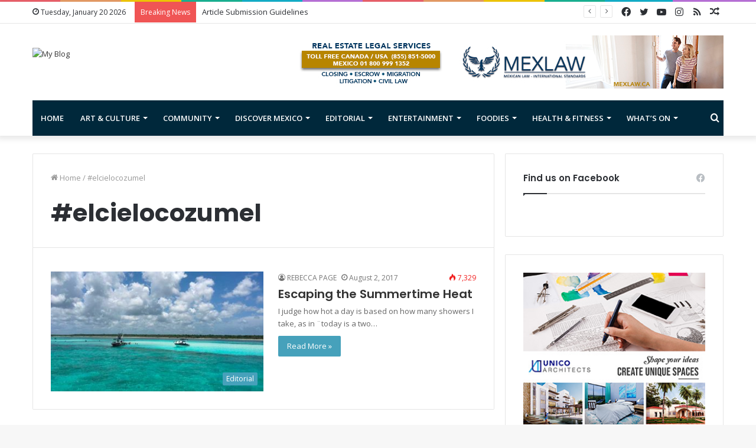

--- FILE ---
content_type: text/html; charset=UTF-8
request_url: https://www.theplayatimes.com/tag/elcielocozumel/
body_size: 99451
content:
<!DOCTYPE html>
<html lang="en-US" class="" data-skin="light">
<head>
	<meta charset="UTF-8" />
	<link rel="profile" href="http://gmpg.org/xfn/11" />
	<title>#elcielocozumel Archives - The Playa Times</title>
<meta name='robots' content='max-image-preview:large' />

<!-- This site is optimized with the Yoast SEO plugin v12.1 - https://yoast.com/wordpress/plugins/seo/ -->
<link rel="canonical" href="https://www.theplayatimes.com/tag/elcielocozumel/" />
<meta property="og:locale" content="en_US" />
<meta property="og:type" content="object" />
<meta property="og:title" content="#elcielocozumel Archives - The Playa Times" />
<meta property="og:url" content="https://www.theplayatimes.com/tag/elcielocozumel/" />
<meta property="og:site_name" content="The Playa Times" />
<meta name="twitter:card" content="summary" />
<meta name="twitter:title" content="#elcielocozumel Archives - The Playa Times" />
<script type='application/ld+json' class='yoast-schema-graph yoast-schema-graph--main'>{"@context":"https://schema.org","@graph":[{"@type":"WebSite","@id":"https://www.theplayatimes.com/#website","url":"https://www.theplayatimes.com/","name":"The Playa Times","potentialAction":{"@type":"SearchAction","target":"https://www.theplayatimes.com/?s={search_term_string}","query-input":"required name=search_term_string"}},{"@type":"CollectionPage","@id":"https://www.theplayatimes.com/tag/elcielocozumel/#webpage","url":"https://www.theplayatimes.com/tag/elcielocozumel/","inLanguage":"en-US","name":"#elcielocozumel Archives - The Playa Times","isPartOf":{"@id":"https://www.theplayatimes.com/#website"}}]}</script>
<!-- / Yoast SEO plugin. -->

<link rel="alternate" type="application/rss+xml" title="The Playa Times &raquo; Feed" href="https://www.theplayatimes.com/feed/" />
<link rel="alternate" type="application/rss+xml" title="The Playa Times &raquo; Comments Feed" href="https://www.theplayatimes.com/comments/feed/" />
<link rel="alternate" type="application/rss+xml" title="The Playa Times &raquo; #elcielocozumel Tag Feed" href="https://www.theplayatimes.com/tag/elcielocozumel/feed/" />
<script type="text/javascript">
window._wpemojiSettings = {"baseUrl":"https:\/\/s.w.org\/images\/core\/emoji\/14.0.0\/72x72\/","ext":".png","svgUrl":"https:\/\/s.w.org\/images\/core\/emoji\/14.0.0\/svg\/","svgExt":".svg","source":{"concatemoji":"https:\/\/www.theplayatimes.com\/wp-includes\/js\/wp-emoji-release.min.js?ver=6.3.1"}};
/*! This file is auto-generated */
!function(i,n){var o,s,e;function c(e){try{var t={supportTests:e,timestamp:(new Date).valueOf()};sessionStorage.setItem(o,JSON.stringify(t))}catch(e){}}function p(e,t,n){e.clearRect(0,0,e.canvas.width,e.canvas.height),e.fillText(t,0,0);var t=new Uint32Array(e.getImageData(0,0,e.canvas.width,e.canvas.height).data),r=(e.clearRect(0,0,e.canvas.width,e.canvas.height),e.fillText(n,0,0),new Uint32Array(e.getImageData(0,0,e.canvas.width,e.canvas.height).data));return t.every(function(e,t){return e===r[t]})}function u(e,t,n){switch(t){case"flag":return n(e,"\ud83c\udff3\ufe0f\u200d\u26a7\ufe0f","\ud83c\udff3\ufe0f\u200b\u26a7\ufe0f")?!1:!n(e,"\ud83c\uddfa\ud83c\uddf3","\ud83c\uddfa\u200b\ud83c\uddf3")&&!n(e,"\ud83c\udff4\udb40\udc67\udb40\udc62\udb40\udc65\udb40\udc6e\udb40\udc67\udb40\udc7f","\ud83c\udff4\u200b\udb40\udc67\u200b\udb40\udc62\u200b\udb40\udc65\u200b\udb40\udc6e\u200b\udb40\udc67\u200b\udb40\udc7f");case"emoji":return!n(e,"\ud83e\udef1\ud83c\udffb\u200d\ud83e\udef2\ud83c\udfff","\ud83e\udef1\ud83c\udffb\u200b\ud83e\udef2\ud83c\udfff")}return!1}function f(e,t,n){var r="undefined"!=typeof WorkerGlobalScope&&self instanceof WorkerGlobalScope?new OffscreenCanvas(300,150):i.createElement("canvas"),a=r.getContext("2d",{willReadFrequently:!0}),o=(a.textBaseline="top",a.font="600 32px Arial",{});return e.forEach(function(e){o[e]=t(a,e,n)}),o}function t(e){var t=i.createElement("script");t.src=e,t.defer=!0,i.head.appendChild(t)}"undefined"!=typeof Promise&&(o="wpEmojiSettingsSupports",s=["flag","emoji"],n.supports={everything:!0,everythingExceptFlag:!0},e=new Promise(function(e){i.addEventListener("DOMContentLoaded",e,{once:!0})}),new Promise(function(t){var n=function(){try{var e=JSON.parse(sessionStorage.getItem(o));if("object"==typeof e&&"number"==typeof e.timestamp&&(new Date).valueOf()<e.timestamp+604800&&"object"==typeof e.supportTests)return e.supportTests}catch(e){}return null}();if(!n){if("undefined"!=typeof Worker&&"undefined"!=typeof OffscreenCanvas&&"undefined"!=typeof URL&&URL.createObjectURL&&"undefined"!=typeof Blob)try{var e="postMessage("+f.toString()+"("+[JSON.stringify(s),u.toString(),p.toString()].join(",")+"));",r=new Blob([e],{type:"text/javascript"}),a=new Worker(URL.createObjectURL(r),{name:"wpTestEmojiSupports"});return void(a.onmessage=function(e){c(n=e.data),a.terminate(),t(n)})}catch(e){}c(n=f(s,u,p))}t(n)}).then(function(e){for(var t in e)n.supports[t]=e[t],n.supports.everything=n.supports.everything&&n.supports[t],"flag"!==t&&(n.supports.everythingExceptFlag=n.supports.everythingExceptFlag&&n.supports[t]);n.supports.everythingExceptFlag=n.supports.everythingExceptFlag&&!n.supports.flag,n.DOMReady=!1,n.readyCallback=function(){n.DOMReady=!0}}).then(function(){return e}).then(function(){var e;n.supports.everything||(n.readyCallback(),(e=n.source||{}).concatemoji?t(e.concatemoji):e.wpemoji&&e.twemoji&&(t(e.twemoji),t(e.wpemoji)))}))}((window,document),window._wpemojiSettings);
</script>
<style type="text/css">
img.wp-smiley,
img.emoji {
	display: inline !important;
	border: none !important;
	box-shadow: none !important;
	height: 1em !important;
	width: 1em !important;
	margin: 0 0.07em !important;
	vertical-align: -0.1em !important;
	background: none !important;
	padding: 0 !important;
}
</style>
	<link rel='stylesheet' id='ai1ec_style-css' href='//www.theplayatimes.com/wp-content/plugins/all-in-one-event-calendar/cache/f52210c1_ai1ec_parsed_css.css?ver=3.0.0' type='text/css' media='all' />
<link rel='stylesheet' id='tie-insta-style-css' href='https://www.theplayatimes.com/wp-content/plugins/instanow/assets/style.css?ver=6.3.1' type='text/css' media='all' />
<link rel='stylesheet' id='tie-insta-ilightbox-skin-css' href='https://www.theplayatimes.com/wp-content/plugins/instanow/assets/ilightbox/dark-skin/skin.css?ver=6.3.1' type='text/css' media='all' />
<link crossorigin="anonymous" rel='stylesheet' id='twb-open-sans-css' href='https://fonts.googleapis.com/css?family=Open+Sans%3A300%2C400%2C500%2C600%2C700%2C800&#038;display=swap&#038;ver=6.3.1' type='text/css' media='all' />
<link rel='stylesheet' id='twbbwg-global-css' href='https://www.theplayatimes.com/wp-content/plugins/photo-gallery/booster/assets/css/global.css?ver=1.0.0' type='text/css' media='all' />
<link rel='stylesheet' id='wp-block-library-css' href='https://www.theplayatimes.com/wp-includes/css/dist/block-library/style.min.css?ver=6.3.1' type='text/css' media='all' />
<style id='wp-block-library-theme-inline-css' type='text/css'>
.wp-block-audio figcaption{color:#555;font-size:13px;text-align:center}.is-dark-theme .wp-block-audio figcaption{color:hsla(0,0%,100%,.65)}.wp-block-audio{margin:0 0 1em}.wp-block-code{border:1px solid #ccc;border-radius:4px;font-family:Menlo,Consolas,monaco,monospace;padding:.8em 1em}.wp-block-embed figcaption{color:#555;font-size:13px;text-align:center}.is-dark-theme .wp-block-embed figcaption{color:hsla(0,0%,100%,.65)}.wp-block-embed{margin:0 0 1em}.blocks-gallery-caption{color:#555;font-size:13px;text-align:center}.is-dark-theme .blocks-gallery-caption{color:hsla(0,0%,100%,.65)}.wp-block-image figcaption{color:#555;font-size:13px;text-align:center}.is-dark-theme .wp-block-image figcaption{color:hsla(0,0%,100%,.65)}.wp-block-image{margin:0 0 1em}.wp-block-pullquote{border-bottom:4px solid;border-top:4px solid;color:currentColor;margin-bottom:1.75em}.wp-block-pullquote cite,.wp-block-pullquote footer,.wp-block-pullquote__citation{color:currentColor;font-size:.8125em;font-style:normal;text-transform:uppercase}.wp-block-quote{border-left:.25em solid;margin:0 0 1.75em;padding-left:1em}.wp-block-quote cite,.wp-block-quote footer{color:currentColor;font-size:.8125em;font-style:normal;position:relative}.wp-block-quote.has-text-align-right{border-left:none;border-right:.25em solid;padding-left:0;padding-right:1em}.wp-block-quote.has-text-align-center{border:none;padding-left:0}.wp-block-quote.is-large,.wp-block-quote.is-style-large,.wp-block-quote.is-style-plain{border:none}.wp-block-search .wp-block-search__label{font-weight:700}.wp-block-search__button{border:1px solid #ccc;padding:.375em .625em}:where(.wp-block-group.has-background){padding:1.25em 2.375em}.wp-block-separator.has-css-opacity{opacity:.4}.wp-block-separator{border:none;border-bottom:2px solid;margin-left:auto;margin-right:auto}.wp-block-separator.has-alpha-channel-opacity{opacity:1}.wp-block-separator:not(.is-style-wide):not(.is-style-dots){width:100px}.wp-block-separator.has-background:not(.is-style-dots){border-bottom:none;height:1px}.wp-block-separator.has-background:not(.is-style-wide):not(.is-style-dots){height:2px}.wp-block-table{margin:0 0 1em}.wp-block-table td,.wp-block-table th{word-break:normal}.wp-block-table figcaption{color:#555;font-size:13px;text-align:center}.is-dark-theme .wp-block-table figcaption{color:hsla(0,0%,100%,.65)}.wp-block-video figcaption{color:#555;font-size:13px;text-align:center}.is-dark-theme .wp-block-video figcaption{color:hsla(0,0%,100%,.65)}.wp-block-video{margin:0 0 1em}.wp-block-template-part.has-background{margin-bottom:0;margin-top:0;padding:1.25em 2.375em}
</style>
<style id='classic-theme-styles-inline-css' type='text/css'>
/*! This file is auto-generated */
.wp-block-button__link{color:#fff;background-color:#32373c;border-radius:9999px;box-shadow:none;text-decoration:none;padding:calc(.667em + 2px) calc(1.333em + 2px);font-size:1.125em}.wp-block-file__button{background:#32373c;color:#fff;text-decoration:none}
</style>
<style id='global-styles-inline-css' type='text/css'>
body{--wp--preset--color--black: #000000;--wp--preset--color--cyan-bluish-gray: #abb8c3;--wp--preset--color--white: #ffffff;--wp--preset--color--pale-pink: #f78da7;--wp--preset--color--vivid-red: #cf2e2e;--wp--preset--color--luminous-vivid-orange: #ff6900;--wp--preset--color--luminous-vivid-amber: #fcb900;--wp--preset--color--light-green-cyan: #7bdcb5;--wp--preset--color--vivid-green-cyan: #00d084;--wp--preset--color--pale-cyan-blue: #8ed1fc;--wp--preset--color--vivid-cyan-blue: #0693e3;--wp--preset--color--vivid-purple: #9b51e0;--wp--preset--gradient--vivid-cyan-blue-to-vivid-purple: linear-gradient(135deg,rgba(6,147,227,1) 0%,rgb(155,81,224) 100%);--wp--preset--gradient--light-green-cyan-to-vivid-green-cyan: linear-gradient(135deg,rgb(122,220,180) 0%,rgb(0,208,130) 100%);--wp--preset--gradient--luminous-vivid-amber-to-luminous-vivid-orange: linear-gradient(135deg,rgba(252,185,0,1) 0%,rgba(255,105,0,1) 100%);--wp--preset--gradient--luminous-vivid-orange-to-vivid-red: linear-gradient(135deg,rgba(255,105,0,1) 0%,rgb(207,46,46) 100%);--wp--preset--gradient--very-light-gray-to-cyan-bluish-gray: linear-gradient(135deg,rgb(238,238,238) 0%,rgb(169,184,195) 100%);--wp--preset--gradient--cool-to-warm-spectrum: linear-gradient(135deg,rgb(74,234,220) 0%,rgb(151,120,209) 20%,rgb(207,42,186) 40%,rgb(238,44,130) 60%,rgb(251,105,98) 80%,rgb(254,248,76) 100%);--wp--preset--gradient--blush-light-purple: linear-gradient(135deg,rgb(255,206,236) 0%,rgb(152,150,240) 100%);--wp--preset--gradient--blush-bordeaux: linear-gradient(135deg,rgb(254,205,165) 0%,rgb(254,45,45) 50%,rgb(107,0,62) 100%);--wp--preset--gradient--luminous-dusk: linear-gradient(135deg,rgb(255,203,112) 0%,rgb(199,81,192) 50%,rgb(65,88,208) 100%);--wp--preset--gradient--pale-ocean: linear-gradient(135deg,rgb(255,245,203) 0%,rgb(182,227,212) 50%,rgb(51,167,181) 100%);--wp--preset--gradient--electric-grass: linear-gradient(135deg,rgb(202,248,128) 0%,rgb(113,206,126) 100%);--wp--preset--gradient--midnight: linear-gradient(135deg,rgb(2,3,129) 0%,rgb(40,116,252) 100%);--wp--preset--font-size--small: 13px;--wp--preset--font-size--medium: 20px;--wp--preset--font-size--large: 36px;--wp--preset--font-size--x-large: 42px;--wp--preset--spacing--20: 0.44rem;--wp--preset--spacing--30: 0.67rem;--wp--preset--spacing--40: 1rem;--wp--preset--spacing--50: 1.5rem;--wp--preset--spacing--60: 2.25rem;--wp--preset--spacing--70: 3.38rem;--wp--preset--spacing--80: 5.06rem;--wp--preset--shadow--natural: 6px 6px 9px rgba(0, 0, 0, 0.2);--wp--preset--shadow--deep: 12px 12px 50px rgba(0, 0, 0, 0.4);--wp--preset--shadow--sharp: 6px 6px 0px rgba(0, 0, 0, 0.2);--wp--preset--shadow--outlined: 6px 6px 0px -3px rgba(255, 255, 255, 1), 6px 6px rgba(0, 0, 0, 1);--wp--preset--shadow--crisp: 6px 6px 0px rgba(0, 0, 0, 1);}:where(.is-layout-flex){gap: 0.5em;}:where(.is-layout-grid){gap: 0.5em;}body .is-layout-flow > .alignleft{float: left;margin-inline-start: 0;margin-inline-end: 2em;}body .is-layout-flow > .alignright{float: right;margin-inline-start: 2em;margin-inline-end: 0;}body .is-layout-flow > .aligncenter{margin-left: auto !important;margin-right: auto !important;}body .is-layout-constrained > .alignleft{float: left;margin-inline-start: 0;margin-inline-end: 2em;}body .is-layout-constrained > .alignright{float: right;margin-inline-start: 2em;margin-inline-end: 0;}body .is-layout-constrained > .aligncenter{margin-left: auto !important;margin-right: auto !important;}body .is-layout-constrained > :where(:not(.alignleft):not(.alignright):not(.alignfull)){max-width: var(--wp--style--global--content-size);margin-left: auto !important;margin-right: auto !important;}body .is-layout-constrained > .alignwide{max-width: var(--wp--style--global--wide-size);}body .is-layout-flex{display: flex;}body .is-layout-flex{flex-wrap: wrap;align-items: center;}body .is-layout-flex > *{margin: 0;}body .is-layout-grid{display: grid;}body .is-layout-grid > *{margin: 0;}:where(.wp-block-columns.is-layout-flex){gap: 2em;}:where(.wp-block-columns.is-layout-grid){gap: 2em;}:where(.wp-block-post-template.is-layout-flex){gap: 1.25em;}:where(.wp-block-post-template.is-layout-grid){gap: 1.25em;}.has-black-color{color: var(--wp--preset--color--black) !important;}.has-cyan-bluish-gray-color{color: var(--wp--preset--color--cyan-bluish-gray) !important;}.has-white-color{color: var(--wp--preset--color--white) !important;}.has-pale-pink-color{color: var(--wp--preset--color--pale-pink) !important;}.has-vivid-red-color{color: var(--wp--preset--color--vivid-red) !important;}.has-luminous-vivid-orange-color{color: var(--wp--preset--color--luminous-vivid-orange) !important;}.has-luminous-vivid-amber-color{color: var(--wp--preset--color--luminous-vivid-amber) !important;}.has-light-green-cyan-color{color: var(--wp--preset--color--light-green-cyan) !important;}.has-vivid-green-cyan-color{color: var(--wp--preset--color--vivid-green-cyan) !important;}.has-pale-cyan-blue-color{color: var(--wp--preset--color--pale-cyan-blue) !important;}.has-vivid-cyan-blue-color{color: var(--wp--preset--color--vivid-cyan-blue) !important;}.has-vivid-purple-color{color: var(--wp--preset--color--vivid-purple) !important;}.has-black-background-color{background-color: var(--wp--preset--color--black) !important;}.has-cyan-bluish-gray-background-color{background-color: var(--wp--preset--color--cyan-bluish-gray) !important;}.has-white-background-color{background-color: var(--wp--preset--color--white) !important;}.has-pale-pink-background-color{background-color: var(--wp--preset--color--pale-pink) !important;}.has-vivid-red-background-color{background-color: var(--wp--preset--color--vivid-red) !important;}.has-luminous-vivid-orange-background-color{background-color: var(--wp--preset--color--luminous-vivid-orange) !important;}.has-luminous-vivid-amber-background-color{background-color: var(--wp--preset--color--luminous-vivid-amber) !important;}.has-light-green-cyan-background-color{background-color: var(--wp--preset--color--light-green-cyan) !important;}.has-vivid-green-cyan-background-color{background-color: var(--wp--preset--color--vivid-green-cyan) !important;}.has-pale-cyan-blue-background-color{background-color: var(--wp--preset--color--pale-cyan-blue) !important;}.has-vivid-cyan-blue-background-color{background-color: var(--wp--preset--color--vivid-cyan-blue) !important;}.has-vivid-purple-background-color{background-color: var(--wp--preset--color--vivid-purple) !important;}.has-black-border-color{border-color: var(--wp--preset--color--black) !important;}.has-cyan-bluish-gray-border-color{border-color: var(--wp--preset--color--cyan-bluish-gray) !important;}.has-white-border-color{border-color: var(--wp--preset--color--white) !important;}.has-pale-pink-border-color{border-color: var(--wp--preset--color--pale-pink) !important;}.has-vivid-red-border-color{border-color: var(--wp--preset--color--vivid-red) !important;}.has-luminous-vivid-orange-border-color{border-color: var(--wp--preset--color--luminous-vivid-orange) !important;}.has-luminous-vivid-amber-border-color{border-color: var(--wp--preset--color--luminous-vivid-amber) !important;}.has-light-green-cyan-border-color{border-color: var(--wp--preset--color--light-green-cyan) !important;}.has-vivid-green-cyan-border-color{border-color: var(--wp--preset--color--vivid-green-cyan) !important;}.has-pale-cyan-blue-border-color{border-color: var(--wp--preset--color--pale-cyan-blue) !important;}.has-vivid-cyan-blue-border-color{border-color: var(--wp--preset--color--vivid-cyan-blue) !important;}.has-vivid-purple-border-color{border-color: var(--wp--preset--color--vivid-purple) !important;}.has-vivid-cyan-blue-to-vivid-purple-gradient-background{background: var(--wp--preset--gradient--vivid-cyan-blue-to-vivid-purple) !important;}.has-light-green-cyan-to-vivid-green-cyan-gradient-background{background: var(--wp--preset--gradient--light-green-cyan-to-vivid-green-cyan) !important;}.has-luminous-vivid-amber-to-luminous-vivid-orange-gradient-background{background: var(--wp--preset--gradient--luminous-vivid-amber-to-luminous-vivid-orange) !important;}.has-luminous-vivid-orange-to-vivid-red-gradient-background{background: var(--wp--preset--gradient--luminous-vivid-orange-to-vivid-red) !important;}.has-very-light-gray-to-cyan-bluish-gray-gradient-background{background: var(--wp--preset--gradient--very-light-gray-to-cyan-bluish-gray) !important;}.has-cool-to-warm-spectrum-gradient-background{background: var(--wp--preset--gradient--cool-to-warm-spectrum) !important;}.has-blush-light-purple-gradient-background{background: var(--wp--preset--gradient--blush-light-purple) !important;}.has-blush-bordeaux-gradient-background{background: var(--wp--preset--gradient--blush-bordeaux) !important;}.has-luminous-dusk-gradient-background{background: var(--wp--preset--gradient--luminous-dusk) !important;}.has-pale-ocean-gradient-background{background: var(--wp--preset--gradient--pale-ocean) !important;}.has-electric-grass-gradient-background{background: var(--wp--preset--gradient--electric-grass) !important;}.has-midnight-gradient-background{background: var(--wp--preset--gradient--midnight) !important;}.has-small-font-size{font-size: var(--wp--preset--font-size--small) !important;}.has-medium-font-size{font-size: var(--wp--preset--font-size--medium) !important;}.has-large-font-size{font-size: var(--wp--preset--font-size--large) !important;}.has-x-large-font-size{font-size: var(--wp--preset--font-size--x-large) !important;}
.wp-block-navigation a:where(:not(.wp-element-button)){color: inherit;}
:where(.wp-block-post-template.is-layout-flex){gap: 1.25em;}:where(.wp-block-post-template.is-layout-grid){gap: 1.25em;}
:where(.wp-block-columns.is-layout-flex){gap: 2em;}:where(.wp-block-columns.is-layout-grid){gap: 2em;}
.wp-block-pullquote{font-size: 1.5em;line-height: 1.6;}
</style>
<link rel='stylesheet' id='bwg_fonts-css' href='https://www.theplayatimes.com/wp-content/plugins/photo-gallery/css/bwg-fonts/fonts.css?ver=0.0.1' type='text/css' media='all' />
<link rel='stylesheet' id='sumoselect-css' href='https://www.theplayatimes.com/wp-content/plugins/photo-gallery/css/sumoselect.min.css?ver=3.4.6' type='text/css' media='all' />
<link rel='stylesheet' id='mCustomScrollbar-css' href='https://www.theplayatimes.com/wp-content/plugins/photo-gallery/css/jquery.mCustomScrollbar.min.css?ver=3.1.5' type='text/css' media='all' />
<link rel='stylesheet' id='bwg_frontend-css' href='https://www.theplayatimes.com/wp-content/plugins/photo-gallery/css/styles.min.css?ver=1.8.18' type='text/css' media='all' />
<link rel='stylesheet' id='tie-css-base-css' href='https://www.theplayatimes.com/wp-content/themes/jannah/assets/css/base.min.css?ver=5.4.0' type='text/css' media='all' />
<link rel='stylesheet' id='tie-css-styles-css' href='https://www.theplayatimes.com/wp-content/themes/jannah/assets/css/style.min.css?ver=5.4.0' type='text/css' media='all' />
<link rel='stylesheet' id='tie-css-widgets-css' href='https://www.theplayatimes.com/wp-content/themes/jannah/assets/css/widgets.min.css?ver=5.4.0' type='text/css' media='all' />
<link rel='stylesheet' id='tie-css-helpers-css' href='https://www.theplayatimes.com/wp-content/themes/jannah/assets/css/helpers.min.css?ver=5.4.0' type='text/css' media='all' />
<link rel='stylesheet' id='tie-fontawesome5-css' href='https://www.theplayatimes.com/wp-content/themes/jannah/assets/css/fontawesome.css?ver=5.4.0' type='text/css' media='all' />
<link rel='stylesheet' id='tie-css-ilightbox-css' href='https://www.theplayatimes.com/wp-content/themes/jannah/assets/ilightbox/dark-skin/skin.css?ver=5.4.0' type='text/css' media='all' />
<link rel='stylesheet' id='tie-css-shortcodes-css' href='https://www.theplayatimes.com/wp-content/themes/jannah/assets/css/plugins/shortcodes.min.css?ver=5.4.0' type='text/css' media='all' />
<style id='tie-css-shortcodes-inline-css' type='text/css'>
.wf-active .logo-text,.wf-active h1,.wf-active h2,.wf-active h3,.wf-active h4,.wf-active h5,.wf-active h6,.wf-active .the-subtitle{font-family: 'Poppins';}#main-nav .main-menu > ul > li > a{text-transform: uppercase;}.brand-title,a:hover,.tie-popup-search-submit,#logo.text-logo a,.theme-header nav .components #search-submit:hover,.theme-header .header-nav .components > li:hover > a,.theme-header .header-nav .components li a:hover,.main-menu ul.cats-vertical li a.is-active,.main-menu ul.cats-vertical li a:hover,.main-nav li.mega-menu .post-meta a:hover,.main-nav li.mega-menu .post-box-title a:hover,.search-in-main-nav.autocomplete-suggestions a:hover,#main-nav .menu ul:not(.cats-horizontal) li:hover > a,#main-nav .menu ul li.current-menu-item:not(.mega-link-column) > a,.top-nav .menu li:hover > a,.top-nav .menu > .tie-current-menu > a,.search-in-top-nav.autocomplete-suggestions .post-title a:hover,div.mag-box .mag-box-options .mag-box-filter-links a.active,.mag-box-filter-links .flexMenu-viewMore:hover > a,.stars-rating-active,body .tabs.tabs .active > a,.video-play-icon,.spinner-circle:after,#go-to-content:hover,.comment-list .comment-author .fn,.commentlist .comment-author .fn,blockquote::before,blockquote cite,blockquote.quote-simple p,.multiple-post-pages a:hover,#story-index li .is-current,.latest-tweets-widget .twitter-icon-wrap span,.wide-slider-nav-wrapper .slide,.wide-next-prev-slider-wrapper .tie-slider-nav li:hover span,.review-final-score h3,#mobile-menu-icon:hover .menu-text,body .entry a,.dark-skin body .entry a,.entry .post-bottom-meta a:hover,.comment-list .comment-content a,q a,blockquote a,.widget.tie-weather-widget .icon-basecloud-bg:after,.site-footer a:hover,.site-footer .stars-rating-active,.site-footer .twitter-icon-wrap span,.site-info a:hover{color: #46a1bb;}#instagram-link a:hover{color: #46a1bb !important;border-color: #46a1bb !important;}#theme-header #main-nav .spinner-circle:after{color: #46a1bb;}[type='submit'],.button,.generic-button a,.generic-button button,.theme-header .header-nav .comp-sub-menu a.button.guest-btn:hover,.theme-header .header-nav .comp-sub-menu a.checkout-button,nav.main-nav .menu > li.tie-current-menu > a,nav.main-nav .menu > li:hover > a,.main-menu .mega-links-head:after,.main-nav .mega-menu.mega-cat .cats-horizontal li a.is-active,#mobile-menu-icon:hover .nav-icon,#mobile-menu-icon:hover .nav-icon:before,#mobile-menu-icon:hover .nav-icon:after,.search-in-main-nav.autocomplete-suggestions a.button,.search-in-top-nav.autocomplete-suggestions a.button,.spinner > div,.post-cat,.pages-numbers li.current span,.multiple-post-pages > span,#tie-wrapper .mejs-container .mejs-controls,.mag-box-filter-links a:hover,.slider-arrow-nav a:not(.pagination-disabled):hover,.comment-list .reply a:hover,.commentlist .reply a:hover,#reading-position-indicator,#story-index-icon,.videos-block .playlist-title,.review-percentage .review-item span span,.tie-slick-dots li.slick-active button,.tie-slick-dots li button:hover,.digital-rating-static,.timeline-widget li a:hover .date:before,#wp-calendar #today,.posts-list-counter li.widget-post-list:before,.cat-counter a + span,.tie-slider-nav li span:hover,.fullwidth-area .widget_tag_cloud .tagcloud a:hover,.magazine2:not(.block-head-4) .dark-widgetized-area ul.tabs a:hover,.magazine2:not(.block-head-4) .dark-widgetized-area ul.tabs .active a,.magazine1 .dark-widgetized-area ul.tabs a:hover,.magazine1 .dark-widgetized-area ul.tabs .active a,.block-head-4.magazine2 .dark-widgetized-area .tabs.tabs .active a,.block-head-4.magazine2 .dark-widgetized-area .tabs > .active a:before,.block-head-4.magazine2 .dark-widgetized-area .tabs > .active a:after,.demo_store,.demo #logo:after,.demo #sticky-logo:after,.widget.tie-weather-widget,span.video-close-btn:hover,#go-to-top,.latest-tweets-widget .slider-links .button:not(:hover){background-color: #46a1bb;color: #FFFFFF;}.tie-weather-widget .widget-title .the-subtitle,.block-head-4.magazine2 #footer .tabs .active a:hover{color: #FFFFFF;}pre,code,.pages-numbers li.current span,.theme-header .header-nav .comp-sub-menu a.button.guest-btn:hover,.multiple-post-pages > span,.post-content-slideshow .tie-slider-nav li span:hover,#tie-body .tie-slider-nav li > span:hover,.slider-arrow-nav a:not(.pagination-disabled):hover,.main-nav .mega-menu.mega-cat .cats-horizontal li a.is-active,.main-nav .mega-menu.mega-cat .cats-horizontal li a:hover,.main-menu .menu > li > .menu-sub-content{border-color: #46a1bb;}.main-menu .menu > li.tie-current-menu{border-bottom-color: #46a1bb;}.top-nav .menu li.tie-current-menu > a:before,.top-nav .menu li.menu-item-has-children:hover > a:before{border-top-color: #46a1bb;}.main-nav .main-menu .menu > li.tie-current-menu > a:before,.main-nav .main-menu .menu > li:hover > a:before{border-top-color: #FFFFFF;}header.main-nav-light .main-nav .menu-item-has-children li:hover > a:before,header.main-nav-light .main-nav .mega-menu li:hover > a:before{border-left-color: #46a1bb;}.rtl header.main-nav-light .main-nav .menu-item-has-children li:hover > a:before,.rtl header.main-nav-light .main-nav .mega-menu li:hover > a:before{border-right-color: #46a1bb;border-left-color: transparent;}.top-nav ul.menu li .menu-item-has-children:hover > a:before{border-top-color: transparent;border-left-color: #46a1bb;}.rtl .top-nav ul.menu li .menu-item-has-children:hover > a:before{border-left-color: transparent;border-right-color: #46a1bb;}#footer-widgets-container{border-top: 8px solid #46a1bb;-webkit-box-shadow: 0 -5px 0 rgba(0,0,0,0.07); -moz-box-shadow: 0 -8px 0 rgba(0,0,0,0.07); box-shadow: 0 -8px 0 rgba(0,0,0,0.07);}::-moz-selection{background-color: #46a1bb;color: #FFFFFF;}::selection{background-color: #46a1bb;color: #FFFFFF;}circle.circle_bar{stroke: #46a1bb;}#reading-position-indicator{box-shadow: 0 0 10px rgba( 70,161,187,0.7);}#logo.text-logo a:hover,body .entry a:hover,.dark-skin body .entry a:hover,.comment-list .comment-content a:hover,.block-head-4.magazine2 .site-footer .tabs li a:hover,q a:hover,blockquote a:hover{color: #146f89;}.button:hover,input[type='submit']:hover,.generic-button a:hover,.generic-button button:hover,a.post-cat:hover,.site-footer .button:hover,.site-footer [type='submit']:hover,.search-in-main-nav.autocomplete-suggestions a.button:hover,.search-in-top-nav.autocomplete-suggestions a.button:hover,.theme-header .header-nav .comp-sub-menu a.checkout-button:hover{background-color: #146f89;color: #FFFFFF;}.theme-header .header-nav .comp-sub-menu a.checkout-button:not(:hover),body .entry a.button{color: #FFFFFF;}#story-index.is-compact .story-index-content{background-color: #46a1bb;}#story-index.is-compact .story-index-content a,#story-index.is-compact .story-index-content .is-current{color: #FFFFFF;}#tie-body .mag-box-title h3 a,#tie-body .block-more-button{color: #46a1bb;}#tie-body .mag-box-title h3 a:hover,#tie-body .block-more-button:hover{color: #146f89;}#tie-body .mag-box-title{color: #46a1bb;}#tie-body .mag-box-title:before{border-top-color: #46a1bb;}#tie-body .mag-box-title:after,#tie-body #footer .widget-title:after{background-color: #46a1bb;}.brand-title,a:hover,.tie-popup-search-submit,#logo.text-logo a,.theme-header nav .components #search-submit:hover,.theme-header .header-nav .components > li:hover > a,.theme-header .header-nav .components li a:hover,.main-menu ul.cats-vertical li a.is-active,.main-menu ul.cats-vertical li a:hover,.main-nav li.mega-menu .post-meta a:hover,.main-nav li.mega-menu .post-box-title a:hover,.search-in-main-nav.autocomplete-suggestions a:hover,#main-nav .menu ul:not(.cats-horizontal) li:hover > a,#main-nav .menu ul li.current-menu-item:not(.mega-link-column) > a,.top-nav .menu li:hover > a,.top-nav .menu > .tie-current-menu > a,.search-in-top-nav.autocomplete-suggestions .post-title a:hover,div.mag-box .mag-box-options .mag-box-filter-links a.active,.mag-box-filter-links .flexMenu-viewMore:hover > a,.stars-rating-active,body .tabs.tabs .active > a,.video-play-icon,.spinner-circle:after,#go-to-content:hover,.comment-list .comment-author .fn,.commentlist .comment-author .fn,blockquote::before,blockquote cite,blockquote.quote-simple p,.multiple-post-pages a:hover,#story-index li .is-current,.latest-tweets-widget .twitter-icon-wrap span,.wide-slider-nav-wrapper .slide,.wide-next-prev-slider-wrapper .tie-slider-nav li:hover span,.review-final-score h3,#mobile-menu-icon:hover .menu-text,body .entry a,.dark-skin body .entry a,.entry .post-bottom-meta a:hover,.comment-list .comment-content a,q a,blockquote a,.widget.tie-weather-widget .icon-basecloud-bg:after,.site-footer a:hover,.site-footer .stars-rating-active,.site-footer .twitter-icon-wrap span,.site-info a:hover{color: #46a1bb;}#instagram-link a:hover{color: #46a1bb !important;border-color: #46a1bb !important;}#theme-header #main-nav .spinner-circle:after{color: #46a1bb;}[type='submit'],.button,.generic-button a,.generic-button button,.theme-header .header-nav .comp-sub-menu a.button.guest-btn:hover,.theme-header .header-nav .comp-sub-menu a.checkout-button,nav.main-nav .menu > li.tie-current-menu > a,nav.main-nav .menu > li:hover > a,.main-menu .mega-links-head:after,.main-nav .mega-menu.mega-cat .cats-horizontal li a.is-active,#mobile-menu-icon:hover .nav-icon,#mobile-menu-icon:hover .nav-icon:before,#mobile-menu-icon:hover .nav-icon:after,.search-in-main-nav.autocomplete-suggestions a.button,.search-in-top-nav.autocomplete-suggestions a.button,.spinner > div,.post-cat,.pages-numbers li.current span,.multiple-post-pages > span,#tie-wrapper .mejs-container .mejs-controls,.mag-box-filter-links a:hover,.slider-arrow-nav a:not(.pagination-disabled):hover,.comment-list .reply a:hover,.commentlist .reply a:hover,#reading-position-indicator,#story-index-icon,.videos-block .playlist-title,.review-percentage .review-item span span,.tie-slick-dots li.slick-active button,.tie-slick-dots li button:hover,.digital-rating-static,.timeline-widget li a:hover .date:before,#wp-calendar #today,.posts-list-counter li.widget-post-list:before,.cat-counter a + span,.tie-slider-nav li span:hover,.fullwidth-area .widget_tag_cloud .tagcloud a:hover,.magazine2:not(.block-head-4) .dark-widgetized-area ul.tabs a:hover,.magazine2:not(.block-head-4) .dark-widgetized-area ul.tabs .active a,.magazine1 .dark-widgetized-area ul.tabs a:hover,.magazine1 .dark-widgetized-area ul.tabs .active a,.block-head-4.magazine2 .dark-widgetized-area .tabs.tabs .active a,.block-head-4.magazine2 .dark-widgetized-area .tabs > .active a:before,.block-head-4.magazine2 .dark-widgetized-area .tabs > .active a:after,.demo_store,.demo #logo:after,.demo #sticky-logo:after,.widget.tie-weather-widget,span.video-close-btn:hover,#go-to-top,.latest-tweets-widget .slider-links .button:not(:hover){background-color: #46a1bb;color: #FFFFFF;}.tie-weather-widget .widget-title .the-subtitle,.block-head-4.magazine2 #footer .tabs .active a:hover{color: #FFFFFF;}pre,code,.pages-numbers li.current span,.theme-header .header-nav .comp-sub-menu a.button.guest-btn:hover,.multiple-post-pages > span,.post-content-slideshow .tie-slider-nav li span:hover,#tie-body .tie-slider-nav li > span:hover,.slider-arrow-nav a:not(.pagination-disabled):hover,.main-nav .mega-menu.mega-cat .cats-horizontal li a.is-active,.main-nav .mega-menu.mega-cat .cats-horizontal li a:hover,.main-menu .menu > li > .menu-sub-content{border-color: #46a1bb;}.main-menu .menu > li.tie-current-menu{border-bottom-color: #46a1bb;}.top-nav .menu li.tie-current-menu > a:before,.top-nav .menu li.menu-item-has-children:hover > a:before{border-top-color: #46a1bb;}.main-nav .main-menu .menu > li.tie-current-menu > a:before,.main-nav .main-menu .menu > li:hover > a:before{border-top-color: #FFFFFF;}header.main-nav-light .main-nav .menu-item-has-children li:hover > a:before,header.main-nav-light .main-nav .mega-menu li:hover > a:before{border-left-color: #46a1bb;}.rtl header.main-nav-light .main-nav .menu-item-has-children li:hover > a:before,.rtl header.main-nav-light .main-nav .mega-menu li:hover > a:before{border-right-color: #46a1bb;border-left-color: transparent;}.top-nav ul.menu li .menu-item-has-children:hover > a:before{border-top-color: transparent;border-left-color: #46a1bb;}.rtl .top-nav ul.menu li .menu-item-has-children:hover > a:before{border-left-color: transparent;border-right-color: #46a1bb;}#footer-widgets-container{border-top: 8px solid #46a1bb;-webkit-box-shadow: 0 -5px 0 rgba(0,0,0,0.07); -moz-box-shadow: 0 -8px 0 rgba(0,0,0,0.07); box-shadow: 0 -8px 0 rgba(0,0,0,0.07);}::-moz-selection{background-color: #46a1bb;color: #FFFFFF;}::selection{background-color: #46a1bb;color: #FFFFFF;}circle.circle_bar{stroke: #46a1bb;}#reading-position-indicator{box-shadow: 0 0 10px rgba( 70,161,187,0.7);}#logo.text-logo a:hover,body .entry a:hover,.dark-skin body .entry a:hover,.comment-list .comment-content a:hover,.block-head-4.magazine2 .site-footer .tabs li a:hover,q a:hover,blockquote a:hover{color: #146f89;}.button:hover,input[type='submit']:hover,.generic-button a:hover,.generic-button button:hover,a.post-cat:hover,.site-footer .button:hover,.site-footer [type='submit']:hover,.search-in-main-nav.autocomplete-suggestions a.button:hover,.search-in-top-nav.autocomplete-suggestions a.button:hover,.theme-header .header-nav .comp-sub-menu a.checkout-button:hover{background-color: #146f89;color: #FFFFFF;}.theme-header .header-nav .comp-sub-menu a.checkout-button:not(:hover),body .entry a.button{color: #FFFFFF;}#story-index.is-compact .story-index-content{background-color: #46a1bb;}#story-index.is-compact .story-index-content a,#story-index.is-compact .story-index-content .is-current{color: #FFFFFF;}#tie-body .mag-box-title h3 a,#tie-body .block-more-button{color: #46a1bb;}#tie-body .mag-box-title h3 a:hover,#tie-body .block-more-button:hover{color: #146f89;}#tie-body .mag-box-title{color: #46a1bb;}#tie-body .mag-box-title:before{border-top-color: #46a1bb;}#tie-body .mag-box-title:after,#tie-body #footer .widget-title:after{background-color: #46a1bb;}#main-nav .main-menu-wrapper,#main-nav .menu-sub-content,#main-nav .comp-sub-menu,#main-nav .guest-btn:not(:hover),#main-nav ul.cats-vertical li a.is-active,#main-nav ul.cats-vertical li a:hover.search-in-main-nav.autocomplete-suggestions{background-color: #00283b;}#main-nav{border-width: 0;}#theme-header #main-nav:not(.fixed-nav){bottom: 0;}#main-nav .icon-basecloud-bg:after{color: #00283b;}#main-nav *,.search-in-main-nav.autocomplete-suggestions{border-color: rgba(255,255,255,0.07);}.main-nav-boxed #main-nav .main-menu-wrapper{border-width: 0;}#main-nav .menu li.menu-item-has-children > a:before,#main-nav .main-menu .mega-menu > a:before{border-top-color: #ffffff;}#main-nav .menu li .menu-item-has-children > a:before,#main-nav .mega-menu .menu-item-has-children > a:before{border-top-color: transparent;border-left-color: #ffffff;}.rtl #main-nav .menu li .menu-item-has-children > a:before,.rtl #main-nav .mega-menu .menu-item-has-children > a:before{border-left-color: transparent;border-right-color: #ffffff;}#main-nav a:not(:hover),#main-nav a.social-link:not(:hover) span,#main-nav .dropdown-social-icons li a span,.search-in-main-nav.autocomplete-suggestions a{color: #ffffff;}#main-nav .comp-sub-menu .button:hover,#main-nav .menu > li.tie-current-menu,#main-nav .menu > li > .menu-sub-content,#main-nav .cats-horizontal a.is-active,#main-nav .cats-horizontal a:hover{border-color: #46a1bb;}#main-nav .menu > li.tie-current-menu > a,#main-nav .menu > li:hover > a,#main-nav .mega-links-head:after,#main-nav .comp-sub-menu .button:hover,#main-nav .comp-sub-menu .checkout-button,#main-nav .cats-horizontal a.is-active,#main-nav .cats-horizontal a:hover,.search-in-main-nav.autocomplete-suggestions .button,#main-nav .spinner > div{background-color: #46a1bb;}#main-nav .menu ul li:hover > a,#main-nav .menu ul li.current-menu-item:not(.mega-link-column) > a,#main-nav .components a:hover,#main-nav .components > li:hover > a,#main-nav #search-submit:hover,#main-nav .cats-vertical a.is-active,#main-nav .cats-vertical a:hover,#main-nav .mega-menu .post-meta a:hover,#main-nav .mega-menu .post-box-title a:hover,.search-in-main-nav.autocomplete-suggestions a:hover,#main-nav .spinner-circle:after{color: #46a1bb;}#main-nav .menu > li.tie-current-menu > a,#main-nav .menu > li:hover > a,#main-nav .components .button:hover,#main-nav .comp-sub-menu .checkout-button,.theme-header #main-nav .mega-menu .cats-horizontal a.is-active,.theme-header #main-nav .mega-menu .cats-horizontal a:hover,.search-in-main-nav.autocomplete-suggestions a.button{color: #FFFFFF;}#main-nav .menu > li.tie-current-menu > a:before,#main-nav .menu > li:hover > a:before{border-top-color: #FFFFFF;}.main-nav-light #main-nav .menu-item-has-children li:hover > a:before,.main-nav-light #main-nav .mega-menu li:hover > a:before{border-left-color: #46a1bb;}.rtl .main-nav-light #main-nav .menu-item-has-children li:hover > a:before,.rtl .main-nav-light #main-nav .mega-menu li:hover > a:before{border-right-color: #46a1bb;border-left-color: transparent;}.search-in-main-nav.autocomplete-suggestions .button:hover,#main-nav .comp-sub-menu .checkout-button:hover{background-color: #28839d;}#main-nav,#main-nav input,#main-nav #search-submit,#main-nav .fa-spinner,#main-nav .comp-sub-menu,#main-nav .tie-weather-widget{color: #ffffff;}#main-nav input::-moz-placeholder{color: #ffffff;}#main-nav input:-moz-placeholder{color: #ffffff;}#main-nav input:-ms-input-placeholder{color: #ffffff;}#main-nav input::-webkit-input-placeholder{color: #ffffff;}#main-nav .mega-menu .post-meta,#main-nav .mega-menu .post-meta a,.search-in-main-nav.autocomplete-suggestions .post-meta{color: rgba(255,255,255,0.6);}#main-nav .weather-icon .icon-cloud,#main-nav .weather-icon .icon-basecloud-bg,#main-nav .weather-icon .icon-cloud-behind{color: #ffffff !important;}#footer{background-color: #00283b;}#site-info{background-color: #46a1bb;}#footer .posts-list-counter .posts-list-items li.widget-post-list:before{border-color: #00283b;}#footer .timeline-widget a .date:before{border-color: rgba(0,40,59,0.8);}#footer .footer-boxed-widget-area,#footer textarea,#footer input:not([type=submit]),#footer select,#footer code,#footer kbd,#footer pre,#footer samp,#footer .show-more-button,#footer .slider-links .tie-slider-nav span,#footer #wp-calendar,#footer #wp-calendar tbody td,#footer #wp-calendar thead th,#footer .widget.buddypress .item-options a{border-color: rgba(255,255,255,0.1);}#footer .social-statistics-widget .white-bg li.social-icons-item a,#footer .widget_tag_cloud .tagcloud a,#footer .latest-tweets-widget .slider-links .tie-slider-nav span,#footer .widget_layered_nav_filters a{border-color: rgba(255,255,255,0.1);}#footer .social-statistics-widget .white-bg li:before{background: rgba(255,255,255,0.1);}.site-footer #wp-calendar tbody td{background: rgba(255,255,255,0.02);}#footer .white-bg .social-icons-item a span.followers span,#footer .circle-three-cols .social-icons-item a .followers-num,#footer .circle-three-cols .social-icons-item a .followers-name{color: rgba(255,255,255,0.8);}#footer .timeline-widget ul:before,#footer .timeline-widget a:not(:hover) .date:before{background-color: #000a1d;}#footer .widget-title,#footer .widget-title a:not(:hover){color: #ffffff;}#footer,#footer textarea,#footer input:not([type='submit']),#footer select,#footer #wp-calendar tbody,#footer .tie-slider-nav li span:not(:hover),#footer .widget_categories li a:before,#footer .widget_product_categories li a:before,#footer .widget_layered_nav li a:before,#footer .widget_archive li a:before,#footer .widget_nav_menu li a:before,#footer .widget_meta li a:before,#footer .widget_pages li a:before,#footer .widget_recent_entries li a:before,#footer .widget_display_forums li a:before,#footer .widget_display_views li a:before,#footer .widget_rss li a:before,#footer .widget_display_stats dt:before,#footer .subscribe-widget-content h3,#footer .about-author .social-icons a:not(:hover) span{color: #ffffff;}#footer post-widget-body .meta-item,#footer .post-meta,#footer .stream-title,#footer.dark-skin .timeline-widget .date,#footer .wp-caption .wp-caption-text,#footer .rss-date{color: rgba(255,255,255,0.7);}#footer input::-moz-placeholder{color: #ffffff;}#footer input:-moz-placeholder{color: #ffffff;}#footer input:-ms-input-placeholder{color: #ffffff;}#footer input::-webkit-input-placeholder{color: #ffffff;}.site-footer.dark-skin a:not(:hover){color: #ffffff;}.site-footer.dark-skin a:hover,#footer .stars-rating-active,#footer .twitter-icon-wrap span,.block-head-4.magazine2 #footer .tabs li a{color: #46a1bb;}#footer .circle_bar{stroke: #46a1bb;}#footer .widget.buddypress .item-options a.selected,#footer .widget.buddypress .item-options a.loading,#footer .tie-slider-nav span:hover,.block-head-4.magazine2 #footer .tabs{border-color: #46a1bb;}.magazine2:not(.block-head-4) #footer .tabs a:hover,.magazine2:not(.block-head-4) #footer .tabs .active a,.magazine1 #footer .tabs a:hover,.magazine1 #footer .tabs .active a,.block-head-4.magazine2 #footer .tabs.tabs .active a,.block-head-4.magazine2 #footer .tabs > .active a:before,.block-head-4.magazine2 #footer .tabs > li.active:nth-child(n) a:after,#footer .digital-rating-static,#footer .timeline-widget li a:hover .date:before,#footer #wp-calendar #today,#footer .posts-list-counter .posts-list-items li.widget-post-list:before,#footer .cat-counter span,#footer.dark-skin .the-global-title:after,#footer .button,#footer [type='submit'],#footer .spinner > div,#footer .widget.buddypress .item-options a.selected,#footer .widget.buddypress .item-options a.loading,#footer .tie-slider-nav span:hover,#footer .fullwidth-area .tagcloud a:hover{background-color: #46a1bb;color: #FFFFFF;}.block-head-4.magazine2 #footer .tabs li a:hover{color: #28839d;}.block-head-4.magazine2 #footer .tabs.tabs .active a:hover,#footer .widget.buddypress .item-options a.selected,#footer .widget.buddypress .item-options a.loading,#footer .tie-slider-nav span:hover{color: #FFFFFF !important;}#footer .button:hover,#footer [type='submit']:hover{background-color: #28839d;color: #FFFFFF;}#site-info,#site-info ul.social-icons li a:not(:hover) span{color: #ffffff;}#footer .site-info a:not(:hover){color: #ffffff;}#footer .site-info a:hover{color: #00283b;}a#go-to-top{background-color: #46a1bb;}a#go-to-top{color: #ffffff;}.tie-cat-231,.tie-cat-item-231 > span{background-color:#e67e22 !important;color:#FFFFFF !important;}.tie-cat-231:after{border-top-color:#e67e22 !important;}.tie-cat-231:hover{background-color:#c86004 !important;}.tie-cat-231:hover:after{border-top-color:#c86004 !important;}.tie-cat-241,.tie-cat-item-241 > span{background-color:#2ecc71 !important;color:#FFFFFF !important;}.tie-cat-241:after{border-top-color:#2ecc71 !important;}.tie-cat-241:hover{background-color:#10ae53 !important;}.tie-cat-241:hover:after{border-top-color:#10ae53 !important;}.tie-cat-243,.tie-cat-item-243 > span{background-color:#9b59b6 !important;color:#FFFFFF !important;}.tie-cat-243:after{border-top-color:#9b59b6 !important;}.tie-cat-243:hover{background-color:#7d3b98 !important;}.tie-cat-243:hover:after{border-top-color:#7d3b98 !important;}.tie-cat-245,.tie-cat-item-245 > span{background-color:#34495e !important;color:#FFFFFF !important;}.tie-cat-245:after{border-top-color:#34495e !important;}.tie-cat-245:hover{background-color:#162b40 !important;}.tie-cat-245:hover:after{border-top-color:#162b40 !important;}.tie-cat-247,.tie-cat-item-247 > span{background-color:#795548 !important;color:#FFFFFF !important;}.tie-cat-247:after{border-top-color:#795548 !important;}.tie-cat-247:hover{background-color:#5b372a !important;}.tie-cat-247:hover:after{border-top-color:#5b372a !important;}.tie-cat-248,.tie-cat-item-248 > span{background-color:#4CAF50 !important;color:#FFFFFF !important;}.tie-cat-248:after{border-top-color:#4CAF50 !important;}.tie-cat-248:hover{background-color:#2e9132 !important;}.tie-cat-248:hover:after{border-top-color:#2e9132 !important;}@media (max-width: 991px){.side-aside.dark-skin{background: #46a1bb;background: -webkit-linear-gradient(135deg,#00283b,#46a1bb );background: -moz-linear-gradient(135deg,#00283b,#46a1bb );background: -o-linear-gradient(135deg,#00283b,#46a1bb );background: linear-gradient(135deg,#46a1bb,#00283b );}}
</style>
<script type='text/javascript' id='jquery-core-js-extra'>
/* <![CDATA[ */
var tie_insta = {"ajaxurl":"https:\/\/www.theplayatimes.com\/wp-admin\/admin-ajax.php"};
/* ]]> */
</script>
<script type='text/javascript' src='https://www.theplayatimes.com/wp-includes/js/jquery/jquery.min.js?ver=3.7.0' id='jquery-core-js'></script>
<script type='text/javascript' src='https://www.theplayatimes.com/wp-includes/js/jquery/jquery-migrate.min.js?ver=3.4.1' id='jquery-migrate-js'></script>
<script type='text/javascript' src='https://www.theplayatimes.com/wp-content/plugins/photo-gallery/booster/assets/js/circle-progress.js?ver=1.2.2' id='twbbwg-circle-js'></script>
<script type='text/javascript' id='twbbwg-global-js-extra'>
/* <![CDATA[ */
var twb = {"nonce":"c3070451d6","ajax_url":"https:\/\/www.theplayatimes.com\/wp-admin\/admin-ajax.php","plugin_url":"https:\/\/www.theplayatimes.com\/wp-content\/plugins\/photo-gallery\/booster","href":"https:\/\/www.theplayatimes.com\/wp-admin\/admin.php?page=twbbwg_photo-gallery"};
var twb = {"nonce":"c3070451d6","ajax_url":"https:\/\/www.theplayatimes.com\/wp-admin\/admin-ajax.php","plugin_url":"https:\/\/www.theplayatimes.com\/wp-content\/plugins\/photo-gallery\/booster","href":"https:\/\/www.theplayatimes.com\/wp-admin\/admin.php?page=twbbwg_photo-gallery"};
/* ]]> */
</script>
<script type='text/javascript' src='https://www.theplayatimes.com/wp-content/plugins/photo-gallery/booster/assets/js/global.js?ver=1.0.0' id='twbbwg-global-js'></script>
<script type='text/javascript' src='https://www.theplayatimes.com/wp-content/plugins/photo-gallery/js/jquery.sumoselect.min.js?ver=3.4.6' id='sumoselect-js'></script>
<script type='text/javascript' src='https://www.theplayatimes.com/wp-content/plugins/photo-gallery/js/tocca.min.js?ver=2.0.9' id='bwg_mobile-js'></script>
<script type='text/javascript' src='https://www.theplayatimes.com/wp-content/plugins/photo-gallery/js/jquery.mCustomScrollbar.concat.min.js?ver=3.1.5' id='mCustomScrollbar-js'></script>
<script type='text/javascript' src='https://www.theplayatimes.com/wp-content/plugins/photo-gallery/js/jquery.fullscreen.min.js?ver=0.6.0' id='jquery-fullscreen-js'></script>
<script type='text/javascript' id='bwg_frontend-js-extra'>
/* <![CDATA[ */
var bwg_objectsL10n = {"bwg_field_required":"field is required.","bwg_mail_validation":"This is not a valid email address.","bwg_search_result":"There are no images matching your search.","bwg_select_tag":"Select Tag","bwg_order_by":"Order By","bwg_search":"Search","bwg_show_ecommerce":"Show Ecommerce","bwg_hide_ecommerce":"Hide Ecommerce","bwg_show_comments":"Show Comments","bwg_hide_comments":"Hide Comments","bwg_restore":"Restore","bwg_maximize":"Maximize","bwg_fullscreen":"Fullscreen","bwg_exit_fullscreen":"Exit Fullscreen","bwg_search_tag":"SEARCH...","bwg_tag_no_match":"No tags found","bwg_all_tags_selected":"All tags selected","bwg_tags_selected":"tags selected","play":"Play","pause":"Pause","is_pro":"","bwg_play":"Play","bwg_pause":"Pause","bwg_hide_info":"Hide info","bwg_show_info":"Show info","bwg_hide_rating":"Hide rating","bwg_show_rating":"Show rating","ok":"Ok","cancel":"Cancel","select_all":"Select all","lazy_load":"0","lazy_loader":"https:\/\/www.theplayatimes.com\/wp-content\/plugins\/photo-gallery\/images\/ajax_loader.png","front_ajax":"0","bwg_tag_see_all":"see all tags","bwg_tag_see_less":"see less tags"};
/* ]]> */
</script>
<script type='text/javascript' src='https://www.theplayatimes.com/wp-content/plugins/photo-gallery/js/scripts.min.js?ver=1.8.18' id='bwg_frontend-js'></script>
<script type='text/javascript' id='ga_events_main_script-js-extra'>
/* <![CDATA[ */
var ga_options = {"anonymizeip":"","advanced":"","snippet_type":"none","tracking_id":"UA-71198427-1 ","gtm_id":"","domain":"","click_elements":[{"name":"stream-item-above-footer","type":"class","category":"mexlaw-banner","action":"click","label":"banner","value":"0","bounce":"false"},{"name":"stream-item-above-post","type":"class","category":"guardian-banner","action":"click","label":"banner","value":"0","bounce":"false"},{"name":"stream-item-widget-1","type":"id","category":"blueplaya-sidebar","action":"click","label":"banner","value":"0","bounce":"false"},{"name":"stream-item-widget-8","type":"id","category":"remax-sidebar","action":"click","label":"banner","value":"0","bounce":"false"},{"name":"tie-block_790","type":"id","category":"latin-home","action":"click","label":"banner","value":"0","bounce":"false"},{"name":"stream-item-widget-11","type":"id","category":"remax-home","action":"click","label":"banner","value":"0","bounce":"false"},{"name":"stream-item-widget-4","type":"id","category":"blueplaya-home","action":"click","label":"banner","value":"0","bounce":"false"}],"scroll_elements":[],"link_clicks_delay":"120","download_tracking_type":["pdf","mp3","pptx","docx"],"force_snippet":"none"};
var gaePlaceholders = {"is_front_page":"","page_title":"Escaping the Summertime Heat"};
/* ]]> */
</script>
<script type='text/javascript' src='https://www.theplayatimes.com/wp-content/plugins/wp-google-analytics-events/js/main.js?ver=1.0' id='ga_events_main_script-js'></script>
<link rel="https://api.w.org/" href="https://www.theplayatimes.com/wp-json/" /><link rel="alternate" type="application/json" href="https://www.theplayatimes.com/wp-json/wp/v2/tags/624" /><link rel="EditURI" type="application/rsd+xml" title="RSD" href="https://www.theplayatimes.com/xmlrpc.php?rsd" />
<meta name="generator" content="WordPress 6.3.1" />
<meta http-equiv="X-UA-Compatible" content="IE=edge"><script>
  (function(i,s,o,g,r,a,m){i['GoogleAnalyticsObject']=r;i[r]=i[r]||function(){
  (i[r].q=i[r].q||[]).push(arguments)},i[r].l=1*new Date();a=s.createElement(o),
  m=s.getElementsByTagName(o)[0];a.async=1;a.src=g;m.parentNode.insertBefore(a,m)
  })(window,document,'script','https://www.google-analytics.com/analytics.js','ga');

  ga('create', 'UA-71198427-1', 'auto');
  ga('send', 'pageview');

</script>
<meta name="theme-color" content="#46a1bb" /><meta name="viewport" content="width=device-width, initial-scale=1.0" /><!-- There is no amphtml version available for this URL. --></head>

<body id="tie-body" class="archive tag tag-elcielocozumel tag-624 wrapper-has-shadow block-head-1 magazine1 is-thumb-overlay-disabled is-desktop is-header-layout-3 has-header-ad sidebar-right has-sidebar hide_share_post_top">



<div class="background-overlay">

	<div id="tie-container" class="site tie-container">

		
		<div id="tie-wrapper">

			<div class="rainbow-line"></div>
<header id="theme-header" class="theme-header header-layout-3 main-nav-dark main-nav-default-dark main-nav-below main-nav-boxed has-stream-item top-nav-active top-nav-light top-nav-default-light top-nav-above has-shadow has-normal-width-logo mobile-header-default">
	
<nav id="top-nav"  class="has-date-breaking-components top-nav header-nav has-breaking-news" aria-label="Secondary Navigation">
	<div class="container">
		<div class="topbar-wrapper">

			
					<div class="topbar-today-date tie-icon">
						Tuesday, January 20 2026					</div>
					
			<div class="tie-alignleft">
				
<div class="breaking controls-is-active">

	<span class="breaking-title">
		<span class="tie-icon-bolt breaking-icon" aria-hidden="true"></span>
		<span class="breaking-title-text">Breaking News</span>
	</span>

	<ul id="breaking-news-in-header" class="breaking-news" data-type="reveal" data-arrows="true">

		
							<li class="news-item">
								<a href="https://www.theplayatimes.com/2020/03/04/love-me-or-kill-me/">&#8220;Love me or kill me&#8221;</a>
							</li>

							
							<li class="news-item">
								<a href="https://www.theplayatimes.com/2019/10/04/article-submission-guidelines/">Article Submission Guidelines</a>
							</li>

							
							<li class="news-item">
								<a href="https://www.theplayatimes.com/2019/09/24/greetings-from-puerto-vallarta/">Greetings  from  Puerto  Vallarta!</a>
							</li>

							
							<li class="news-item">
								<a href="https://www.theplayatimes.com/2018/06/11/common-questions-about-mexican-immigration/">Common Questions about Mexican Immigration</a>
							</li>

							
							<li class="news-item">
								<a href="https://www.theplayatimes.com/2018/06/09/the-pros-and-cons-of-choosing-a-male-pet/">The Pros and Cons of Choosing a Male Pet</a>
							</li>

							
							<li class="news-item">
								<a href="https://www.theplayatimes.com/2018/06/09/denisse-pohls-ojos-de-mar-photo-exhibition-in-cozumel/">Denisse Pohls “Ojos de Mar” Photo Exhibition in Cozumel</a>
							</li>

							
							<li class="news-item">
								<a href="https://www.theplayatimes.com/2018/06/09/men-of-playa-meet-antonio-ramos/">Men of Playa: Meet Antonio Ramos</a>
							</li>

							
							<li class="news-item">
								<a href="https://www.theplayatimes.com/2018/06/09/men-of-playa-meet-eduardo-cardenas/">Men of Playa: Meet Eduardo Cardenas</a>
							</li>

							
							<li class="news-item">
								<a href="https://www.theplayatimes.com/2018/06/09/men-of-cancun-meet-chef-cesar-germain/">Men of Cancun: Meet Chef Cesar Germain</a>
							</li>

							
							<li class="news-item">
								<a href="https://www.theplayatimes.com/2018/06/08/celebrating-the-men-of-playa/">Celebrating the Men of Playa</a>
							</li>

							
	</ul>
</div><!-- #breaking /-->
			</div><!-- .tie-alignleft /-->

			<div class="tie-alignright">
				<ul class="components">	<li class="random-post-icon menu-item custom-menu-link">
		<a href="/tag/elcielocozumel/?random-post=1" class="random-post" title="Random Article" rel="nofollow">
			<span class="tie-icon-random" aria-hidden="true"></span>
			<span class="screen-reader-text">Random Article</span>
		</a>
	</li>
	 <li class="social-icons-item"><a class="social-link rss-social-icon" rel="external noopener nofollow" target="_blank" href="https://www.theplayatimes.com/feed/"><span class="tie-social-icon tie-icon-feed"></span><span class="screen-reader-text">RSS</span></a></li><li class="social-icons-item"><a class="social-link instagram-social-icon" rel="external noopener nofollow" target="_blank" href="https://www.instagram.com/playatimes/"><span class="tie-social-icon tie-icon-instagram"></span><span class="screen-reader-text">Instagram</span></a></li><li class="social-icons-item"><a class="social-link youtube-social-icon" rel="external noopener nofollow" target="_blank" href="https://www.youtube.com/channel/UCxMHuqXQPdNixPSmiTsw-ng"><span class="tie-social-icon tie-icon-youtube"></span><span class="screen-reader-text">YouTube</span></a></li><li class="social-icons-item"><a class="social-link twitter-social-icon" rel="external noopener nofollow" target="_blank" href="https://twitter.com/theplayatimes"><span class="tie-social-icon tie-icon-twitter"></span><span class="screen-reader-text">Twitter</span></a></li><li class="social-icons-item"><a class="social-link facebook-social-icon" rel="external noopener nofollow" target="_blank" href="https://www.facebook.com/theplayatimes"><span class="tie-social-icon tie-icon-facebook"></span><span class="screen-reader-text">Facebook</span></a></li> </ul><!-- Components -->			</div><!-- .tie-alignright /-->

		</div><!-- .topbar-wrapper /-->
	</div><!-- .container /-->
</nav><!-- #top-nav /-->

<div class="container header-container">
	<div class="tie-row logo-row">

		
		<div class="logo-wrapper">
			<div class="tie-col-md-4 logo-container clearfix">
				
		<div id="logo" class="image-logo" >

			
			<a title="My Blog" href="https://www.theplayatimes.com/">
				
				<picture class="tie-logo-default tie-logo-picture">
					<source class="tie-logo-source-default tie-logo-source" srcset="http://www.theplayatimes.com/wp-content/uploads/2019/09/logoPThorizontal-01.png">
					<img class="tie-logo-img-default tie-logo-img" src="http://www.theplayatimes.com/wp-content/uploads/2019/09/logoPThorizontal-01.png" alt="My Blog" width="1000" height="561" style="max-height:561px; width: auto;" />
				</picture>
						</a>

			
		</div><!-- #logo /-->

		<div id="mobile-header-components-area_2" class="mobile-header-components"><ul class="components"><li class="mobile-component_menu custom-menu-link"><a href="#" id="mobile-menu-icon" class=""><span class="tie-mobile-menu-icon nav-icon is-layout-1"></span><span class="screen-reader-text">Menu</span></a></li></ul></div>			</div><!-- .tie-col /-->
		</div><!-- .logo-wrapper /-->

		<div class="tie-col-md-8 stream-item stream-item-top-wrapper"><div class="stream-item-top">
					<a href="https://mexlaw.ca/" title="" target="_blank" rel="nofollow noopener">
						<img src="http://www.theplayatimes.com/wp-content/uploads/2019/08/Mexlaw-Legal-Services.jpg" alt="" width="728" height="91" />
					</a>
				</div></div><!-- .tie-col /-->
	</div><!-- .tie-row /-->
</div><!-- .container /-->

<div class="main-nav-wrapper">
	<nav id="main-nav" data-skin="search-in-main-nav" class="main-nav header-nav live-search-parent"  aria-label="Primary Navigation">
		<div class="container">

			<div class="main-menu-wrapper">

				
				<div id="menu-components-wrap">

					
					<div class="main-menu main-menu-wrap tie-alignleft">
						<div id="main-nav-menu" class="main-menu header-menu"><ul id="menu-main-menu" class="menu" role="menubar"><li id="menu-item-7545" class="menu-item menu-item-type-post_type menu-item-object-page menu-item-home menu-item-7545"><a href="https://www.theplayatimes.com/">Home</a></li>
<li id="menu-item-7523" class="menu-item menu-item-type-taxonomy menu-item-object-category menu-item-7523 mega-menu mega-cat " data-id="14" ><a href="https://www.theplayatimes.com/category/art-culture/">Art &#038; Culture</a>
<div class="mega-menu-block menu-sub-content">

<div class="mega-menu-content">
<div class="mega-cat-wrapper">
<div class="mega-cat-content horizontal-posts">

												<div class="mega-ajax-content mega-cat-posts-container clearfix">

												</div><!-- .mega-ajax-content -->

						</div><!-- .mega-cat-content -->

					</div><!-- .mega-cat-Wrapper -->

</div><!-- .mega-menu-content -->

</div><!-- .mega-menu-block --> 
</li>
<li id="menu-item-7539" class="menu-item menu-item-type-taxonomy menu-item-object-category menu-item-7539 mega-menu mega-cat " data-id="254" ><a href="https://www.theplayatimes.com/category/community/">Community</a>
<div class="mega-menu-block menu-sub-content">

<div class="mega-menu-content">
<div class="mega-cat-wrapper">
<ul class="mega-cat-sub-categories cats-horizontal">
<li class="mega-all-link"><a href="https://www.theplayatimes.com/category/community/" class="is-active is-loaded mega-sub-cat" data-id="254">All</a></li>
<li><a href="https://www.theplayatimes.com/category/community/people/" class="mega-sub-cat"  data-id="259">People</a></li>
<li><a href="https://www.theplayatimes.com/category/community/organizations/" class="mega-sub-cat"  data-id="258">Organizations</a></li>
<li><a href="https://www.theplayatimes.com/category/community/animal-welfare/" class="mega-sub-cat"  data-id="20">Animal Welfare</a></li>
<li><a href="https://www.theplayatimes.com/category/community/living-in-mexico/" class="mega-sub-cat"  data-id="257">Living in Mexico</a></li>
<li><a href="https://www.theplayatimes.com/category/community/real-estate-legal-topics/" class="mega-sub-cat"  data-id="286">Real Estate &amp; Legal Topics</a></li>
</ul>
<div class="mega-cat-content mega-cat-sub-exists horizontal-posts">

												<div class="mega-ajax-content mega-cat-posts-container clearfix">

												</div><!-- .mega-ajax-content -->

						</div><!-- .mega-cat-content -->

					</div><!-- .mega-cat-Wrapper -->

</div><!-- .mega-menu-content -->

</div><!-- .mega-menu-block --> 
</li>
<li id="menu-item-7524" class="menu-item menu-item-type-taxonomy menu-item-object-category menu-item-7524 mega-menu mega-cat " data-id="15" ><a href="https://www.theplayatimes.com/category/discover-mexico/">Discover Mexico</a>
<div class="mega-menu-block menu-sub-content">

<div class="mega-menu-content">
<div class="mega-cat-wrapper">
<ul class="mega-cat-sub-categories cats-horizontal">
<li class="mega-all-link"><a href="https://www.theplayatimes.com/category/discover-mexico/" class="is-active is-loaded mega-sub-cat" data-id="15">All</a></li>
<li><a href="https://www.theplayatimes.com/category/discover-mexico/cun/" class="mega-sub-cat"  data-id="17">Cancun &amp; Puerto Morelos</a></li>
<li><a href="https://www.theplayatimes.com/category/discover-mexico/playa-del-carmen/" class="mega-sub-cat"  data-id="264">Playa del Carmen</a></li>
<li><a href="https://www.theplayatimes.com/category/discover-mexico/akumal/" class="mega-sub-cat"  data-id="265">Akumal</a></li>
<li><a href="https://www.theplayatimes.com/category/discover-mexico/cozueml/" class="mega-sub-cat"  data-id="16">Cozumel</a></li>
<li><a href="https://www.theplayatimes.com/category/discover-mexico/tulum/" class="mega-sub-cat"  data-id="18">Tulum</a></li>
<li><a href="https://www.theplayatimes.com/category/discover-mexico/pto-vallarta/" class="mega-sub-cat"  data-id="19">Puerto Vallarta</a></li>
<li><a href="https://www.theplayatimes.com/category/discover-mexico/other-locations-in-mexico/" class="mega-sub-cat"  data-id="262">Other Locations in Mexico</a></li>
<li><a href="https://www.theplayatimes.com/category/discover-mexico/our-environment/" class="mega-sub-cat"  data-id="261">Our Environment</a></li>
</ul>
<div class="mega-cat-content mega-cat-sub-exists horizontal-posts">

												<div class="mega-ajax-content mega-cat-posts-container clearfix">

												</div><!-- .mega-ajax-content -->

						</div><!-- .mega-cat-content -->

					</div><!-- .mega-cat-Wrapper -->

</div><!-- .mega-menu-content -->

</div><!-- .mega-menu-block --> 
</li>
<li id="menu-item-7522" class="menu-item menu-item-type-taxonomy menu-item-object-category menu-item-7522 mega-menu mega-cat " data-id="12" ><a href="https://www.theplayatimes.com/category/editorial/">Editorial</a>
<div class="mega-menu-block menu-sub-content">

<div class="mega-menu-content">
<div class="mega-cat-wrapper">
<div class="mega-cat-content horizontal-posts">

												<div class="mega-ajax-content mega-cat-posts-container clearfix">

												</div><!-- .mega-ajax-content -->

						</div><!-- .mega-cat-content -->

					</div><!-- .mega-cat-Wrapper -->

</div><!-- .mega-menu-content -->

</div><!-- .mega-menu-block --> 
</li>
<li id="menu-item-7977" class="menu-item menu-item-type-taxonomy menu-item-object-category menu-item-7977 mega-menu mega-cat " data-id="21" ><a href="https://www.theplayatimes.com/category/entertainment/">Entertainment</a>
<div class="mega-menu-block menu-sub-content">

<div class="mega-menu-content">
<div class="mega-cat-wrapper">
<div class="mega-cat-content horizontal-posts">

												<div class="mega-ajax-content mega-cat-posts-container clearfix">

												</div><!-- .mega-ajax-content -->

						</div><!-- .mega-cat-content -->

					</div><!-- .mega-cat-Wrapper -->

</div><!-- .mega-menu-content -->

</div><!-- .mega-menu-block --> 
</li>
<li id="menu-item-7521" class="menu-item menu-item-type-taxonomy menu-item-object-category menu-item-7521 mega-menu mega-cat " data-id="2" ><a href="https://www.theplayatimes.com/category/tpt-foodies/">Foodies</a>
<div class="mega-menu-block menu-sub-content">

<div class="mega-menu-content">
<div class="mega-cat-wrapper">
<div class="mega-cat-content horizontal-posts">

												<div class="mega-ajax-content mega-cat-posts-container clearfix">

												</div><!-- .mega-ajax-content -->

						</div><!-- .mega-cat-content -->

					</div><!-- .mega-cat-Wrapper -->

</div><!-- .mega-menu-content -->

</div><!-- .mega-menu-block --> 
</li>
<li id="menu-item-7538" class="menu-item menu-item-type-taxonomy menu-item-object-category menu-item-7538 mega-menu mega-cat " data-id="22" ><a href="https://www.theplayatimes.com/category/health/">Health &#038; Fitness</a>
<div class="mega-menu-block menu-sub-content">

<div class="mega-menu-content">
<div class="mega-cat-wrapper">
<div class="mega-cat-content horizontal-posts">

												<div class="mega-ajax-content mega-cat-posts-container clearfix">

												</div><!-- .mega-ajax-content -->

						</div><!-- .mega-cat-content -->

					</div><!-- .mega-cat-Wrapper -->

</div><!-- .mega-menu-content -->

</div><!-- .mega-menu-block --> 
</li>
<li id="menu-item-10458" class="menu-item menu-item-type-post_type menu-item-object-page menu-item-has-children menu-item-10458"><a href="https://www.theplayatimes.com/calendar/">What&#8217;s On</a>
<ul class="sub-menu menu-sub-content">
	<li id="menu-item-10849" class="menu-item menu-item-type-custom menu-item-object-custom menu-item-10849"><a href="http://www.theplayatimes.com/calendar/action~stream/request_format~json/cat_ids~281/">Akumal</a></li>
	<li id="menu-item-10846" class="menu-item menu-item-type-custom menu-item-object-custom menu-item-10846"><a href="http://www.theplayatimes.com/calendar/action~stream/request_format~json/cat_ids~1233/">Cancun</a></li>
	<li id="menu-item-10459" class="menu-item menu-item-type-taxonomy menu-item-object-events_categories menu-item-10459"><a href="https://www.theplayatimes.com/events_categories/playa-del-carmen/">Playa del Carmen</a></li>
	<li id="menu-item-10848" class="menu-item menu-item-type-custom menu-item-object-custom menu-item-10848"><a href="http://www.theplayatimes.com/calendar/action~stream/request_format~json/cat_ids~282/">Puerto Aventuras</a></li>
	<li id="menu-item-10847" class="menu-item menu-item-type-custom menu-item-object-custom menu-item-10847"><a href="http://www.theplayatimes.com/calendar/action~stream/request_format~json/cat_ids~283">Puerto Morales</a></li>
	<li id="menu-item-10815" class="menu-item menu-item-type-custom menu-item-object-custom menu-item-10815"><a href="http://www.theplayatimes.com/calendar/action~stream/request_format~json/cat_ids~272">Tulum</a></li>
</ul>
</li>
</ul></div>					</div><!-- .main-menu.tie-alignleft /-->

					<ul class="components">		<li class="search-compact-icon menu-item custom-menu-link">
			<a href="#" class="tie-search-trigger">
				<span class="tie-icon-search tie-search-icon" aria-hidden="true"></span>
				<span class="screen-reader-text">Search for</span>
			</a>
		</li>
		</ul><!-- Components -->
				</div><!-- #menu-components-wrap /-->
			</div><!-- .main-menu-wrapper /-->
		</div><!-- .container /-->
	</nav><!-- #main-nav /-->
</div><!-- .main-nav-wrapper /-->

</header>

<div id="content" class="site-content container"><div id="main-content-row" class="tie-row main-content-row">
	<div class="main-content tie-col-md-8 tie-col-xs-12" role="main">

		

			<header class="entry-header-outer container-wrapper">
				<nav id="breadcrumb"><a href="https://www.theplayatimes.com/"><span class="tie-icon-home" aria-hidden="true"></span> Home</a><em class="delimiter">/</em><span class="current">#elcielocozumel</span></nav><script type="application/ld+json">{"@context":"http:\/\/schema.org","@type":"BreadcrumbList","@id":"#Breadcrumb","itemListElement":[{"@type":"ListItem","position":1,"item":{"name":"Home","@id":"https:\/\/www.theplayatimes.com\/"}}]}</script><h1 class="page-title">#elcielocozumel</h1>			</header><!-- .entry-header-outer /-->

			
		<div class="mag-box wide-post-box">
			<div class="container-wrapper">
				<div class="mag-box-container clearfix">
					<ul id="posts-container" data-layout="default" data-settings="{'uncropped_image':'jannah-image-post','category_meta':true,'post_meta':true,'excerpt':'true','excerpt_length':'20','read_more':'true','read_more_text':false,'media_overlay':true,'title_length':0,'is_full':false,'is_category':false}" class="posts-items">
<li class="post-item  post-8731 post type-post status-publish format-standard has-post-thumbnail category-editorial tag-elcielo tag-theplayatimes tag-caribbeansea tag-rivieramaya tag-rivieramayaenglishnewspaper tag-tpt tag-cozumel tag-editorial tag-news tag-vistmexico tag-elcielocozumel tie-standard">

	
			<a aria-label="Escaping the Summertime Heat" href="https://www.theplayatimes.com/2017/08/02/escaping-summertime-heat/" class="post-thumb"><span class="post-cat-wrap"><span class="post-cat tie-cat-12">Editorial</span></span><img width="390" height="220" src="https://www.theplayatimes.com/wp-content/uploads/2017/08/IMG_2701-RGB-390x220.jpg" class="attachment-jannah-image-large size-jannah-image-large wp-post-image" alt="" decoding="async" fetchpriority="high" /></a>
	<div class="post-details">

		<div class="post-meta clearfix"><span class="author-meta single-author no-avatars"><span class="meta-item meta-author-wrapper meta-author-3"><span class="meta-author"><a href="https://www.theplayatimes.com/author/rebecca/" class="author-name tie-icon" title="REBECCA PAGE">REBECCA PAGE</a></span></span></span><span class="date meta-item tie-icon">August 2, 2017</span><div class="tie-alignright"><span class="meta-views meta-item very-hot"><span class="tie-icon-fire" aria-hidden="true"></span> 7,329 </span></div></div><!-- .post-meta -->
		<h2 class="post-title"><a href="https://www.theplayatimes.com/2017/08/02/escaping-summertime-heat/">Escaping the Summertime Heat</a></h2>

						<p class="post-excerpt">I judge how hot a day is based on how many showers I take, as in ¨today is a two&hellip;</p>
				<a class="more-link button" href="https://www.theplayatimes.com/2017/08/02/escaping-summertime-heat/">Read More &raquo;</a>	</div>
</li>

					</ul><!-- #posts-container /-->
					<div class="clearfix"></div>
				</div><!-- .mag-box-container /-->
			</div><!-- .container-wrapper /-->
		</div><!-- .mag-box /-->
	
	</div><!-- .main-content /-->


	<aside class="sidebar tie-col-md-4 tie-col-xs-12 normal-side is-sticky" aria-label="Primary Sidebar">
		<div class="theiaStickySidebar">
			<div id="facebook-widget-3" class="container-wrapper widget facebook-widget"><div class="widget-title the-global-title"><div class="the-subtitle">Find us on Facebook<span class="widget-title-icon tie-icon"></span></div></div>					<div id="fb-root"></div>


					<script data-cfasync="false">(function(d, s, id){
					  var js, fjs = d.getElementsByTagName(s)[0];
					  if (d.getElementById(id)) return;
					  js = d.createElement(s); js.id = id;
					  js.src = "//connect.facebook.net/en_US/sdk.js#xfbml=1&version=v3.2";
					  fjs.parentNode.insertBefore(js, fjs);
					}(document, 'script', 'facebook-jssdk'));</script>
					<div class="fb-page" data-href="http://www.facebook.com/theplayatimes" data-hide-cover="false" data-show-facepile="false" data-show-posts="false" data-adapt-container-width="true">
						<div class="fb-xfbml-parse-ignore"><a href="http://www.facebook.com/theplayatimes">Find us on Facebook</a></div>
					</div>

				<div class="clearfix"></div></div><!-- .widget /--><div id="stream-item-widget-9" class="container-wrapper widget stream-item-widget"><div class="stream-item-widget-content"><a href="http://unicoarchitects.com/" target="_blank"><img class="widget-ad-image" src="http://www.theplayatimes.com/wp-content/uploads/2019/08/banner-unico-02.jpg" width="336" height="280" alt=""></a></div><div class="clearfix"></div></div><!-- .widget /--><div id="posts-list-widget-9" class="container-wrapper widget posts-list"><div class="widget-title the-global-title"><div class="the-subtitle">Recent Posts<span class="widget-title-icon tie-icon"></span></div></div><div class="widget-posts-list-container posts-list-half-posts" ><ul class="posts-list-items widget-posts-wrapper">
<li class="widget-single-post-item widget-post-list tie-standard">

			<div class="post-widget-thumbnail">

			
			<a aria-label="&#8220;Love me or kill me&#8221;" href="https://www.theplayatimes.com/2020/03/04/love-me-or-kill-me/" class="post-thumb"><img width="390" height="220" src="https://www.theplayatimes.com/wp-content/uploads/2020/03/cropped-frida-1-390x220.jpg" class="attachment-jannah-image-large size-jannah-image-large wp-post-image" alt="" decoding="async" loading="lazy" srcset="https://www.theplayatimes.com/wp-content/uploads/2020/03/cropped-frida-1-390x220.jpg 390w, https://www.theplayatimes.com/wp-content/uploads/2020/03/cropped-frida-1-300x169.jpg 300w, https://www.theplayatimes.com/wp-content/uploads/2020/03/cropped-frida-1-768x432.jpg 768w, https://www.theplayatimes.com/wp-content/uploads/2020/03/cropped-frida-1-1024x576.jpg 1024w, https://www.theplayatimes.com/wp-content/uploads/2020/03/cropped-frida-1.jpg 1281w" sizes="(max-width: 390px) 100vw, 390px" /></a>		</div><!-- post-alignleft /-->
	
	<div class="post-widget-body ">
		<a class="post-title the-subtitle" href="https://www.theplayatimes.com/2020/03/04/love-me-or-kill-me/">&#8220;Love me or kill me&#8221;</a>

		<div class="post-meta">
			<span class="date meta-item tie-icon">March 4, 2020</span>		</div>
	</div>
</li>

<li class="widget-single-post-item widget-post-list tie-standard">

			<div class="post-widget-thumbnail">

			
			<a aria-label="Article Submission Guidelines" href="https://www.theplayatimes.com/2019/10/04/article-submission-guidelines/" class="post-thumb"><img width="390" height="220" src="https://www.theplayatimes.com/wp-content/uploads/2019/10/cropped-laptop-on-the-beach-P5V2CYE-390x220.jpg" class="attachment-jannah-image-large size-jannah-image-large wp-post-image" alt="" decoding="async" loading="lazy" srcset="https://www.theplayatimes.com/wp-content/uploads/2019/10/cropped-laptop-on-the-beach-P5V2CYE-390x220.jpg 390w, https://www.theplayatimes.com/wp-content/uploads/2019/10/cropped-laptop-on-the-beach-P5V2CYE-300x169.jpg 300w, https://www.theplayatimes.com/wp-content/uploads/2019/10/cropped-laptop-on-the-beach-P5V2CYE-768x432.jpg 768w, https://www.theplayatimes.com/wp-content/uploads/2019/10/cropped-laptop-on-the-beach-P5V2CYE-1024x576.jpg 1024w, https://www.theplayatimes.com/wp-content/uploads/2019/10/cropped-laptop-on-the-beach-P5V2CYE.jpg 1961w" sizes="(max-width: 390px) 100vw, 390px" /></a>		</div><!-- post-alignleft /-->
	
	<div class="post-widget-body ">
		<a class="post-title the-subtitle" href="https://www.theplayatimes.com/2019/10/04/article-submission-guidelines/">Article Submission Guidelines</a>

		<div class="post-meta">
			<span class="date meta-item tie-icon">October 4, 2019</span>		</div>
	</div>
</li>

<li class="widget-single-post-item widget-post-list tie-standard">

			<div class="post-widget-thumbnail">

			
			<a aria-label="Greetings  from  Puerto  Vallarta!" href="https://www.theplayatimes.com/2019/09/24/greetings-from-puerto-vallarta/" class="post-thumb"><img width="390" height="220" src="https://www.theplayatimes.com/wp-content/uploads/2019/09/life-back-into-The-Playa-Times-img-390x220.jpg" class="attachment-jannah-image-large size-jannah-image-large wp-post-image" alt="life back into The Playa Times" decoding="async" loading="lazy" /></a>		</div><!-- post-alignleft /-->
	
	<div class="post-widget-body ">
		<a class="post-title the-subtitle" href="https://www.theplayatimes.com/2019/09/24/greetings-from-puerto-vallarta/">Greetings  from  Puerto  Vallarta!</a>

		<div class="post-meta">
			<span class="date meta-item tie-icon">September 24, 2019</span>		</div>
	</div>
</li>

<li class="widget-single-post-item widget-post-list tie-standard">

			<div class="post-widget-thumbnail">

			
			<a aria-label="Common Questions about Mexican Immigration" href="https://www.theplayatimes.com/2018/06/11/common-questions-about-mexican-immigration/" class="post-thumb"><img width="390" height="220" src="https://www.theplayatimes.com/wp-content/uploads/2018/06/mexico-162359-rgb-390x220.jpg" class="attachment-jannah-image-large size-jannah-image-large wp-post-image" alt="" decoding="async" loading="lazy" /></a>		</div><!-- post-alignleft /-->
	
	<div class="post-widget-body ">
		<a class="post-title the-subtitle" href="https://www.theplayatimes.com/2018/06/11/common-questions-about-mexican-immigration/">Common Questions about Mexican Immigration</a>

		<div class="post-meta">
			<span class="date meta-item tie-icon">June 11, 2018</span>		</div>
	</div>
</li>
</ul></div><div class="clearfix"></div></div><!-- .widget /--><div id="stream-item-widget-1" class="widget stream-item-widget widget-content-only"><div class="stream-item-widget-content"><a href="http://blueplayarentals.com/" target="_blank"><img class="widget-ad-image" src="http://theplayatimes.com.mx/wp-content/uploads/2017/07/BLUE-PLAYA-08.png" width="336" height="280" alt=""></a></div></div><div id="stream-item-widget-13" class="container-wrapper widget stream-item-widget"><div class="stream-item-widget-content"><a href="https://mextax.com.mx/" target="_blank"><img class="widget-ad-image" src="http://www.theplayatimes.com/wp-content/uploads/2019/08/MexTax.jpg" width="336" height="280" alt=""></a></div><div class="clearfix"></div></div><!-- .widget /--><div id="tie-widget-categories-2" class="container-wrapper widget widget_categories tie-widget-categories"><div class="widget-title the-global-title"><div class="the-subtitle">Categories<span class="widget-title-icon tie-icon"></span></div></div><ul>	<li class="cat-item cat-counter tie-cat-item-1"><a href="https://www.theplayatimes.com/category/uncategorized/">Uncategorized</a> <span>1</span>
</li>
	<li class="cat-item cat-counter tie-cat-item-268"><a href="https://www.theplayatimes.com/category/featured/">Featured</a> <span>109</span>
</li>
	<li class="cat-item cat-counter tie-cat-item-22"><a href="https://www.theplayatimes.com/category/health/">Health &amp; Fitness</a> <span>108</span>
</li>
	<li class="cat-item cat-counter tie-cat-item-2"><a href="https://www.theplayatimes.com/category/tpt-foodies/">Foodies</a> <span>158</span>
</li>
	<li class="cat-item cat-counter tie-cat-item-21"><a href="https://www.theplayatimes.com/category/entertainment/">Entertainment</a> <span>95</span>
</li>
	<li class="cat-item cat-counter tie-cat-item-12"><a href="https://www.theplayatimes.com/category/editorial/">Editorial</a> <span>43</span>
</li>
	<li class="cat-item cat-counter tie-cat-item-15"><a href="https://www.theplayatimes.com/category/discover-mexico/">Discover Mexico</a> <span>360</span>
</li>
	<li class="cat-item cat-counter tie-cat-item-254"><a href="https://www.theplayatimes.com/category/community/">Community</a> <span>414</span>
</li>
	<li class="cat-item cat-counter tie-cat-item-14"><a href="https://www.theplayatimes.com/category/art-culture/">Art &amp; Culture</a> <span>105</span>
</li>
</ul><div class="clearfix"></div></div><!-- .widget /-->		</div><!-- .theiaStickySidebar /-->
	</aside><!-- .sidebar /-->
	</div><!-- .main-content-row /--></div><!-- #content /--><div class="stream-item stream-item-above-footer">
					<a href="https://www.facebook.com/ParadiseMediaMX" title="" target="_blank" rel="nofollow noopener">
						<img src="http://www.theplayatimes.com/wp-content/uploads/2019/08/Marketing-Services-for-business-in-mexico.jpg" alt="" width="728" height="91" />
					</a>
				</div>
<footer id="footer" class="site-footer dark-skin dark-widgetized-area">

	
			<div id="footer-widgets-container">
				<div class="container">
					
		<div class="footer-widget-area ">
			<div class="tie-row">

									<div class="tie-col-md-3 normal-side">
						<div id="stream-item-widget-7" class="container-wrapper widget stream-item-widget"><div class="widget-title the-global-title"><div class="the-subtitle">Our Online Issue<span class="widget-title-icon tie-icon"></span></div></div><div class="stream-item-widget-content"><a href="https://issuu.com/theplayatimes/docs/edition_133" target="_blank"><img class="widget-ad-image" src="http://www.theplayatimes.com/wp-content/uploads/2018/05/Portada-133-01.jpg" width="336" height="280" alt=""></a></div><div class="clearfix"></div></div><!-- .widget /-->					</div><!-- .tie-col /-->
				
									<div class="tie-col-md-3 normal-side">
						<div id="text-html-widget-3" class="container-wrapper widget text-html"><div class="widget-title the-global-title"><div class="the-subtitle">About Us<span class="widget-title-icon tie-icon"></span></div></div><div >The Playa Times is an English language, community newspaper in Playa del Carmen, Mexico aimed at providing useful and interesting information to the English speaking community in the Riviera Maya and the many English speaking guests that visit the area.</div><div class="clearfix"></div></div><!-- .widget /--><div id="social-3" class="container-wrapper widget social-icons-widget"><div class="widget-title the-global-title"><div class="the-subtitle">Follow Us<span class="widget-title-icon tie-icon"></span></div></div><ul class="solid-social-icons"><li class="social-icons-item"><a class="social-link facebook-social-icon" rel="external noopener nofollow" target="_blank" href="https://www.facebook.com/theplayatimes"><span class="tie-social-icon tie-icon-facebook"></span><span class="screen-reader-text">Facebook</span></a></li><li class="social-icons-item"><a class="social-link twitter-social-icon" rel="external noopener nofollow" target="_blank" href="https://twitter.com/theplayatimes"><span class="tie-social-icon tie-icon-twitter"></span><span class="screen-reader-text">Twitter</span></a></li><li class="social-icons-item"><a class="social-link youtube-social-icon" rel="external noopener nofollow" target="_blank" href="https://www.youtube.com/channel/UCxMHuqXQPdNixPSmiTsw-ng"><span class="tie-social-icon tie-icon-youtube"></span><span class="screen-reader-text">YouTube</span></a></li><li class="social-icons-item"><a class="social-link instagram-social-icon" rel="external noopener nofollow" target="_blank" href="https://www.instagram.com/playatimes/"><span class="tie-social-icon tie-icon-instagram"></span><span class="screen-reader-text">Instagram</span></a></li><li class="social-icons-item"><a class="social-link rss-social-icon" rel="external noopener nofollow" target="_blank" href="https://www.theplayatimes.com/feed/"><span class="tie-social-icon tie-icon-feed"></span><span class="screen-reader-text">RSS</span></a></li></ul> 
<div class="clearfix"></div><div class="clearfix"></div></div><!-- .widget /-->					</div><!-- .tie-col /-->
				
									<div class="tie-col-md-3 normal-side">
						<div id="posts-list-widget-1" class="container-wrapper widget posts-list"><div class="widget-title the-global-title"><div class="the-subtitle">Most Viewed Posts<span class="widget-title-icon tie-icon"></span></div></div><div class="widget-posts-list-container timeline-widget" ><ul class="posts-list-items widget-posts-wrapper">					<li class="widget-single-post-item">
						<a href="https://www.theplayatimes.com/2018/06/11/common-questions-about-mexican-immigration/">
							<span class="date meta-item tie-icon">June 11, 2018</span>							<h3>Common Questions about Mexican Immigration</h3>
						</a>
					</li>
										<li class="widget-single-post-item">
						<a href="https://www.theplayatimes.com/2016/05/04/maya-almighty-yum-kaax-god-wildlife/">
							<span class="date meta-item tie-icon">May 4, 2016</span>							<h3>Maya Almighty Yum Kaax: God Of Wildlife</h3>
						</a>
					</li>
										<li class="widget-single-post-item">
						<a href="https://www.theplayatimes.com/2017/02/22/chamorro-de-cerdo-pork-shank/">
							<span class="date meta-item tie-icon">February 22, 2017</span>							<h3>Chamorro de Cerdo (Pork Shank)</h3>
						</a>
					</li>
										<li class="widget-single-post-item">
						<a href="https://www.theplayatimes.com/2018/05/21/the-spiny-tailed-iguana-of-mexico/">
							<span class="date meta-item tie-icon">May 21, 2018</span>							<h3>The Spiny Tailed Iguana of Mexico</h3>
						</a>
					</li>
					</ul></div><div class="clearfix"></div></div><!-- .widget /-->					</div><!-- .tie-col /-->
				
									<div class="tie-col-md-3 normal-side">
						<div id="tag_cloud-1" class="container-wrapper widget widget_tag_cloud"><div class="widget-title the-global-title"><div class="the-subtitle">Tags<span class="widget-title-icon tie-icon"></span></div></div><div class="tagcloud"><a href="https://www.theplayatimes.com/tag/cancun/" class="tag-cloud-link tag-link-26 tag-link-position-1" style="font-size: 17.399061032864pt;" aria-label="#cancun (53 items)">#cancun</a>
<a href="https://www.theplayatimes.com/tag/casafiltro/" class="tag-cloud-link tag-link-33 tag-link-position-2" style="font-size: 8pt;" aria-label="#casafiltro (1 item)">#casafiltro</a>
<a href="https://www.theplayatimes.com/tag/conexionnativ/" class="tag-cloud-link tag-link-30 tag-link-position-3" style="font-size: 8pt;" aria-label="#conexionnativ (1 item)">#conexionnativ</a>
<a href="https://www.theplayatimes.com/tag/ecoresponsibletourism/" class="tag-cloud-link tag-link-32 tag-link-position-4" style="font-size: 8pt;" aria-label="#ecoresponsibletourism (1 item)">#ecoresponsibletourism</a>
<a href="https://www.theplayatimes.com/tag/fifthavenue/" class="tag-cloud-link tag-link-5 tag-link-position-5" style="font-size: 9.9718309859155pt;" aria-label="#fifthavenue (3 items)">#fifthavenue</a>
<a href="https://www.theplayatimes.com/tag/fridakahlorestaurante/" class="tag-cloud-link tag-link-3 tag-link-position-6" style="font-size: 8pt;" aria-label="#fridakahlorestaurante (1 item)">#fridakahlorestaurante</a>
<a href="https://www.theplayatimes.com/tag/kayaking/" class="tag-cloud-link tag-link-31 tag-link-position-7" style="font-size: 8pt;" aria-label="#kayaking (1 item)">#kayaking</a>
<a href="https://www.theplayatimes.com/tag/mangroves/" class="tag-cloud-link tag-link-28 tag-link-position-8" style="font-size: 10.629107981221pt;" aria-label="#mangroves (4 items)">#mangroves</a>
<a href="https://www.theplayatimes.com/tag/mexicancuisine/" class="tag-cloud-link tag-link-4 tag-link-position-9" style="font-size: 11.943661971831pt;" aria-label="#mexicancuisine (7 items)">#mexicancuisine</a>
<a href="https://www.theplayatimes.com/tag/nichuptelagoon/" class="tag-cloud-link tag-link-27 tag-link-position-10" style="font-size: 9.1830985915493pt;" aria-label="#nichuptelagoon (2 items)">#nichuptelagoon</a>
<a href="https://www.theplayatimes.com/tag/playadelcarmen/" class="tag-cloud-link tag-link-6 tag-link-position-11" style="font-size: 22pt;" aria-label="#playadelcarmen (271 items)">#playadelcarmen</a>
<a href="https://www.theplayatimes.com/tag/preservation/" class="tag-cloud-link tag-link-29 tag-link-position-12" style="font-size: 9.1830985915493pt;" aria-label="#preservation (2 items)">#preservation</a>
<a href="https://www.theplayatimes.com/tag/rivieramaya/" class="tag-cloud-link tag-link-9 tag-link-position-13" style="font-size: 21.737089201878pt;" aria-label="#rivieramaya (245 items)">#rivieramaya</a>
<a href="https://www.theplayatimes.com/tag/rivieramayaenglishnewspaper/" class="tag-cloud-link tag-link-10 tag-link-position-14" style="font-size: 20.619718309859pt;" aria-label="#rivieramayaenglishnewspaper (166 items)">#rivieramayaenglishnewspaper</a>
<a href="https://www.theplayatimes.com/tag/tacos/" class="tag-cloud-link tag-link-7 tag-link-position-15" style="font-size: 11.154929577465pt;" aria-label="#tacos (5 items)">#tacos</a>
<a href="https://www.theplayatimes.com/tag/theplayatimes/" class="tag-cloud-link tag-link-8 tag-link-position-16" style="font-size: 20.816901408451pt;" aria-label="#theplayatimes (175 items)">#theplayatimes</a>
<a href="https://www.theplayatimes.com/tag/tpt/" class="tag-cloud-link tag-link-25 tag-link-position-17" style="font-size: 20.75117370892pt;" aria-label="#tpt (172 items)">#tpt</a>
<a href="https://www.theplayatimes.com/tag/tptfodies/" class="tag-cloud-link tag-link-11 tag-link-position-18" style="font-size: 10.629107981221pt;" aria-label="#tptfodies (4 items)">#tptfodies</a></div>
<div class="clearfix"></div></div><!-- .widget /-->					</div><!-- .tie-col /-->
				
			</div><!-- .tie-row /-->
		</div><!-- .footer-widget-area /-->

						</div><!-- .container /-->
			</div><!-- #Footer-widgets-container /-->
			
			<div id="site-info" class="site-info site-info-layout-2">
				<div class="container">
					<div class="tie-row">
						<div class="tie-col-md-12">

							<div class="copyright-text copyright-text-first">© 2018 The Playa Times All Rights Reserved │ Web Design by <a href="http://seocanadaservices.ca/" target="_blank">SEO Canada Services</a></div><div class="footer-menu"><ul id="menu-tielabs-secondry-menu" class="menu"><li id="menu-item-7760" class="menu-item menu-item-type-taxonomy menu-item-object-category menu-item-7760"><a href="https://www.theplayatimes.com/category/discover-mexico/">Discover Mexico</a></li>
<li id="menu-item-7766" class="menu-item menu-item-type-taxonomy menu-item-object-category menu-item-7766"><a href="https://www.theplayatimes.com/category/art-culture/">Art &#038; Culture</a></li>
</ul></div><ul class="social-icons"><li class="social-icons-item"><a class="social-link facebook-social-icon" rel="external noopener nofollow" target="_blank" href="https://www.facebook.com/theplayatimes"><span class="tie-social-icon tie-icon-facebook"></span><span class="screen-reader-text">Facebook</span></a></li><li class="social-icons-item"><a class="social-link twitter-social-icon" rel="external noopener nofollow" target="_blank" href="https://twitter.com/theplayatimes"><span class="tie-social-icon tie-icon-twitter"></span><span class="screen-reader-text">Twitter</span></a></li><li class="social-icons-item"><a class="social-link youtube-social-icon" rel="external noopener nofollow" target="_blank" href="https://www.youtube.com/channel/UCxMHuqXQPdNixPSmiTsw-ng"><span class="tie-social-icon tie-icon-youtube"></span><span class="screen-reader-text">YouTube</span></a></li><li class="social-icons-item"><a class="social-link instagram-social-icon" rel="external noopener nofollow" target="_blank" href="https://www.instagram.com/playatimes/"><span class="tie-social-icon tie-icon-instagram"></span><span class="screen-reader-text">Instagram</span></a></li><li class="social-icons-item"><a class="social-link rss-social-icon" rel="external noopener nofollow" target="_blank" href="https://www.theplayatimes.com/feed/"><span class="tie-social-icon tie-icon-feed"></span><span class="screen-reader-text">RSS</span></a></li></ul> 

						</div><!-- .tie-col /-->
					</div><!-- .tie-row /-->
				</div><!-- .container /-->
			</div><!-- #site-info /-->
			
</footer><!-- #footer /-->


		<a id="go-to-top" class="go-to-top-button" href="#go-to-tie-body">
			<span class="tie-icon-angle-up"></span>
			<span class="screen-reader-text">Back to top button</span>
		</a>
	
		</div><!-- #tie-wrapper /-->

		
	<aside class=" side-aside normal-side dark-skin dark-widgetized-area is-fullwidth appear-from-right" aria-label="Secondary Sidebar" style="visibility: hidden;">
		<div data-height="100%" class="side-aside-wrapper has-custom-scroll">

			<a href="#" class="close-side-aside remove big-btn light-btn">
				<span class="screen-reader-text">Close</span>
			</a><!-- .close-side-aside /-->


			
				<div id="mobile-container">

					
					<div id="mobile-menu" class="hide-menu-icons">
											</div><!-- #mobile-menu /-->

											<div id="mobile-social-icons" class="social-icons-widget solid-social-icons">
							<ul><li class="social-icons-item"><a class="social-link facebook-social-icon" rel="external noopener nofollow" target="_blank" href="https://www.facebook.com/theplayatimes"><span class="tie-social-icon tie-icon-facebook"></span><span class="screen-reader-text">Facebook</span></a></li><li class="social-icons-item"><a class="social-link twitter-social-icon" rel="external noopener nofollow" target="_blank" href="https://twitter.com/theplayatimes"><span class="tie-social-icon tie-icon-twitter"></span><span class="screen-reader-text">Twitter</span></a></li><li class="social-icons-item"><a class="social-link youtube-social-icon" rel="external noopener nofollow" target="_blank" href="https://www.youtube.com/channel/UCxMHuqXQPdNixPSmiTsw-ng"><span class="tie-social-icon tie-icon-youtube"></span><span class="screen-reader-text">YouTube</span></a></li><li class="social-icons-item"><a class="social-link instagram-social-icon" rel="external noopener nofollow" target="_blank" href="https://www.instagram.com/playatimes/"><span class="tie-social-icon tie-icon-instagram"></span><span class="screen-reader-text">Instagram</span></a></li><li class="social-icons-item"><a class="social-link rss-social-icon" rel="external noopener nofollow" target="_blank" href="https://www.theplayatimes.com/feed/"><span class="tie-social-icon tie-icon-feed"></span><span class="screen-reader-text">RSS</span></a></li></ul> 
						</div><!-- #mobile-social-icons /-->
												<div id="mobile-search">
							<form role="search" method="get" class="search-form" action="https://www.theplayatimes.com/">
				<label>
					<span class="screen-reader-text">Search for:</span>
					<input type="search" class="search-field" placeholder="Search &hellip;" value="" name="s" />
				</label>
				<input type="submit" class="search-submit" value="Search" />
			</form>						</div><!-- #mobile-search /-->
						
				</div><!-- #mobile-container /-->
			

			
		</div><!-- .side-aside-wrapper /-->
	</aside><!-- .side-aside /-->

	
	</div><!-- #tie-container /-->
</div><!-- .background-overlay /-->

<div id="autocomplete-suggestions" class="autocomplete-suggestions"></div><div id="is-scroller-outer"><div id="is-scroller"></div></div><div id="fb-root"></div>	<div id="tie-popup-search-desktop" class="tie-popup tie-popup-search-wrap" style="display: none;">
		<a href="#" class="tie-btn-close remove big-btn light-btn">
			<span class="screen-reader-text">Close</span>
		</a>
		<div class="popup-search-wrap-inner">
			<div class="live-search-parent pop-up-live-search" data-skin="live-search-popup" aria-label="Search">
				<form method="get" class="tie-popup-search-form" action="https://www.theplayatimes.com/">
					<input class="tie-popup-search-input is-ajax-search" inputmode="search" type="text" name="s" title="Search for" autocomplete="off" placeholder="Type and hit Enter" />
					<button class="tie-popup-search-submit" type="submit">
						<span class="tie-icon-search tie-search-icon" aria-hidden="true"></span>
						<span class="screen-reader-text">Search for</span>
					</button>
				</form>
			</div><!-- .pop-up-live-search /-->
		</div><!-- .popup-search-wrap-inner /-->
	</div><!-- .tie-popup-search-wrap /-->
	<script type='text/javascript' id='tie-scripts-js-extra'>
/* <![CDATA[ */
var tie = {"is_rtl":"","ajaxurl":"https:\/\/www.theplayatimes.com\/wp-admin\/admin-ajax.php","is_taqyeem_active":"","is_sticky_video":"","mobile_menu_top":"","mobile_menu_active":"area_2","mobile_menu_parent":"","lightbox_all":"true","lightbox_gallery":"true","lightbox_skin":"dark","lightbox_thumb":"horizontal","lightbox_arrows":"true","is_singular":"","autoload_posts":"","reading_indicator":"true","lazyload":"","select_share":"true","select_share_twitter":"true","select_share_facebook":"true","select_share_linkedin":"true","select_share_email":"","facebook_app_id":"5303202981","twitter_username":"","responsive_tables":"true","ad_blocker_detector":"","sticky_behavior":"default","sticky_desktop":"true","sticky_mobile":"true","sticky_mobile_behavior":"default","ajax_loader":"<div class=\"loader-overlay\"><div class=\"spinner-circle\"><\/div><\/div>","type_to_search":"1","lang_no_results":"Nothing Found","sticky_share_mobile":"","sticky_share_post":""};
/* ]]> */
</script>
<script type='text/javascript' src='https://www.theplayatimes.com/wp-content/themes/jannah/assets/js/scripts.min.js?ver=5.4.0' id='tie-scripts-js'></script>
<script type='text/javascript' src='https://www.theplayatimes.com/wp-content/themes/jannah/assets/ilightbox/lightbox.js?ver=5.4.0' id='tie-js-ilightbox-js'></script>
<script type='text/javascript' src='https://www.theplayatimes.com/wp-content/themes/jannah/assets/js/sliders.min.js?ver=5.4.0' id='tie-js-sliders-js'></script>
<script type='text/javascript' src='https://www.theplayatimes.com/wp-content/themes/jannah/assets/js/shortcodes.js?ver=5.4.0' id='tie-js-shortcodes-js'></script>
<script type='text/javascript' src='https://www.theplayatimes.com/wp-content/themes/jannah/assets/js/desktop.min.js?ver=5.4.0' id='tie-js-desktop-js'></script>
<script type='text/javascript' src='https://www.theplayatimes.com/wp-content/themes/jannah/assets/js/live-search.js?ver=5.4.0' id='tie-js-livesearch-js'></script>
<script type='text/javascript' src='https://www.theplayatimes.com/wp-content/themes/jannah/assets/js/br-news.js?ver=5.4.0' id='tie-js-breaking-js'></script>
<script>
				WebFontConfig ={
					google:{
						families: [ 'Poppins:regular,500,600,700:latin&display=swap' ]
					}
				};

				(function(){
					var wf   = document.createElement('script');
					wf.src   = '//ajax.googleapis.com/ajax/libs/webfont/1/webfont.js';
					wf.type  = 'text/javascript';
					wf.defer = 'true';
					var s = document.getElementsByTagName('script')[0];
					s.parentNode.insertBefore(wf, s);
				})();
			</script>
</body>
</html>
